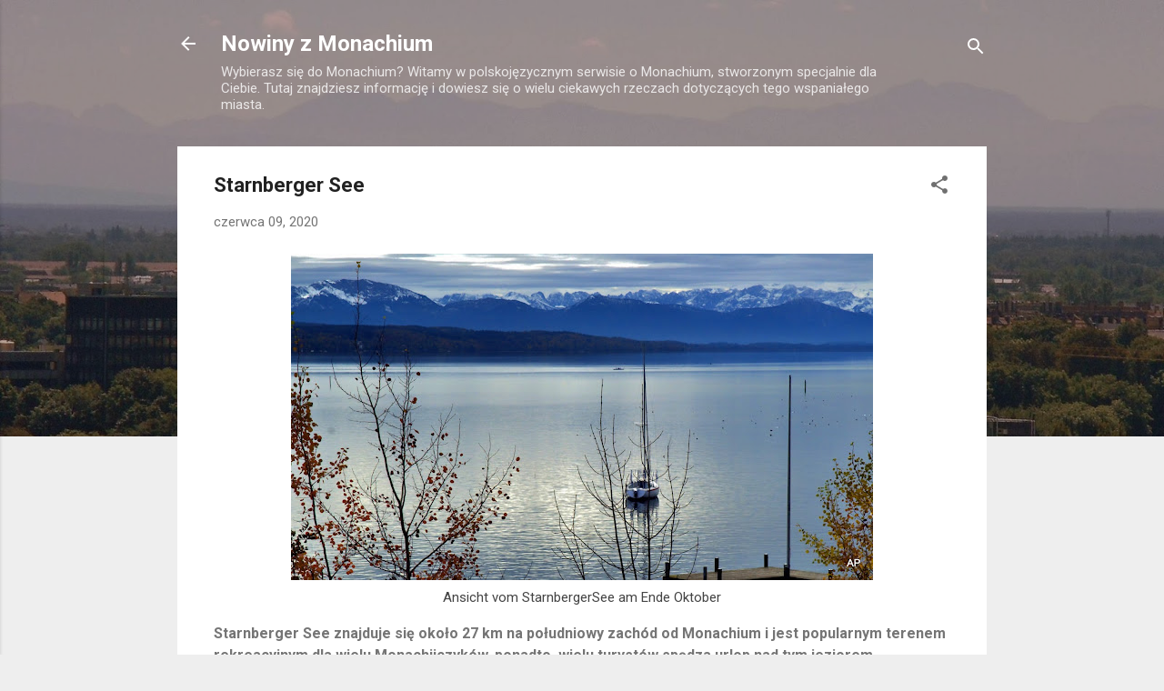

--- FILE ---
content_type: text/html; charset=UTF-8
request_url: https://abc-monachium.blogspot.com/2018/08/starnberger-see.html
body_size: 30472
content:
<!DOCTYPE html>
<html dir='ltr' lang='pl'>
<head>
<meta content='width=device-width, initial-scale=1' name='viewport'/>
<title>Starnberger See</title>
<meta content='text/html; charset=UTF-8' http-equiv='Content-Type'/>
<!-- Chrome, Firefox OS and Opera -->
<meta content='#eeeeee' name='theme-color'/>
<!-- Windows Phone -->
<meta content='#eeeeee' name='msapplication-navbutton-color'/>
<meta content='blogger' name='generator'/>
<link href='https://abc-monachium.blogspot.com/favicon.ico' rel='icon' type='image/x-icon'/>
<link href='https://abc-monachium.blogspot.com/2018/08/starnberger-see.html' rel='canonical'/>
<link rel="alternate" type="application/atom+xml" title="Nowiny z Monachium - Atom" href="https://abc-monachium.blogspot.com/feeds/posts/default" />
<link rel="alternate" type="application/rss+xml" title="Nowiny z Monachium - RSS" href="https://abc-monachium.blogspot.com/feeds/posts/default?alt=rss" />
<link rel="service.post" type="application/atom+xml" title="Nowiny z Monachium - Atom" href="https://www.blogger.com/feeds/9086899722151358112/posts/default" />

<link rel="alternate" type="application/atom+xml" title="Nowiny z Monachium - Atom" href="https://abc-monachium.blogspot.com/feeds/5623622061416208840/comments/default" />
<!--Can't find substitution for tag [blog.ieCssRetrofitLinks]-->
<link href='https://blogger.googleusercontent.com/img/b/R29vZ2xl/AVvXsEhgCTwkYuezUIebdxyq9GxUVtMJef8D7tTVHnephFEosaiv1s4fkPB0rN4_upPhDHCWMrK5MINIBgoQzM98XTdzQCb02y-XiMoVnqgKAzKXQg36jo3F3BIWzvlWLIX08cpnvaYzVa5Z7EE/s640/StarnbergerseeHerbst.jpg' rel='image_src'/>
<meta content='Starnberger See znajduje się około 27 km na południowy zachód od Monachium i jest popularnym terenem rekreacyjnym dla wielu Monachijczyków, ponadto, wielu turystów spędza urlop nad tym jeziorem.' name='description'/>
<meta content='https://abc-monachium.blogspot.com/2018/08/starnberger-see.html' property='og:url'/>
<meta content='Starnberger See' property='og:title'/>
<meta content='Starnberger See znajduje się około 27 km na południowy zachód od Monachium i jest popularnym terenem rekreacyjnym dla wielu Monachijczyków, ponadto, wielu turystów spędza urlop nad tym jeziorem.' property='og:description'/>
<meta content='https://blogger.googleusercontent.com/img/b/R29vZ2xl/AVvXsEhgCTwkYuezUIebdxyq9GxUVtMJef8D7tTVHnephFEosaiv1s4fkPB0rN4_upPhDHCWMrK5MINIBgoQzM98XTdzQCb02y-XiMoVnqgKAzKXQg36jo3F3BIWzvlWLIX08cpnvaYzVa5Z7EE/w1200-h630-p-k-no-nu/StarnbergerseeHerbst.jpg' property='og:image'/>
<style type='text/css'>@font-face{font-family:'Roboto';font-style:italic;font-weight:300;font-stretch:100%;font-display:swap;src:url(//fonts.gstatic.com/s/roboto/v50/KFOKCnqEu92Fr1Mu53ZEC9_Vu3r1gIhOszmOClHrs6ljXfMMLt_QuAX-k3Yi128m0kN2.woff2)format('woff2');unicode-range:U+0460-052F,U+1C80-1C8A,U+20B4,U+2DE0-2DFF,U+A640-A69F,U+FE2E-FE2F;}@font-face{font-family:'Roboto';font-style:italic;font-weight:300;font-stretch:100%;font-display:swap;src:url(//fonts.gstatic.com/s/roboto/v50/KFOKCnqEu92Fr1Mu53ZEC9_Vu3r1gIhOszmOClHrs6ljXfMMLt_QuAz-k3Yi128m0kN2.woff2)format('woff2');unicode-range:U+0301,U+0400-045F,U+0490-0491,U+04B0-04B1,U+2116;}@font-face{font-family:'Roboto';font-style:italic;font-weight:300;font-stretch:100%;font-display:swap;src:url(//fonts.gstatic.com/s/roboto/v50/KFOKCnqEu92Fr1Mu53ZEC9_Vu3r1gIhOszmOClHrs6ljXfMMLt_QuAT-k3Yi128m0kN2.woff2)format('woff2');unicode-range:U+1F00-1FFF;}@font-face{font-family:'Roboto';font-style:italic;font-weight:300;font-stretch:100%;font-display:swap;src:url(//fonts.gstatic.com/s/roboto/v50/KFOKCnqEu92Fr1Mu53ZEC9_Vu3r1gIhOszmOClHrs6ljXfMMLt_QuAv-k3Yi128m0kN2.woff2)format('woff2');unicode-range:U+0370-0377,U+037A-037F,U+0384-038A,U+038C,U+038E-03A1,U+03A3-03FF;}@font-face{font-family:'Roboto';font-style:italic;font-weight:300;font-stretch:100%;font-display:swap;src:url(//fonts.gstatic.com/s/roboto/v50/KFOKCnqEu92Fr1Mu53ZEC9_Vu3r1gIhOszmOClHrs6ljXfMMLt_QuHT-k3Yi128m0kN2.woff2)format('woff2');unicode-range:U+0302-0303,U+0305,U+0307-0308,U+0310,U+0312,U+0315,U+031A,U+0326-0327,U+032C,U+032F-0330,U+0332-0333,U+0338,U+033A,U+0346,U+034D,U+0391-03A1,U+03A3-03A9,U+03B1-03C9,U+03D1,U+03D5-03D6,U+03F0-03F1,U+03F4-03F5,U+2016-2017,U+2034-2038,U+203C,U+2040,U+2043,U+2047,U+2050,U+2057,U+205F,U+2070-2071,U+2074-208E,U+2090-209C,U+20D0-20DC,U+20E1,U+20E5-20EF,U+2100-2112,U+2114-2115,U+2117-2121,U+2123-214F,U+2190,U+2192,U+2194-21AE,U+21B0-21E5,U+21F1-21F2,U+21F4-2211,U+2213-2214,U+2216-22FF,U+2308-230B,U+2310,U+2319,U+231C-2321,U+2336-237A,U+237C,U+2395,U+239B-23B7,U+23D0,U+23DC-23E1,U+2474-2475,U+25AF,U+25B3,U+25B7,U+25BD,U+25C1,U+25CA,U+25CC,U+25FB,U+266D-266F,U+27C0-27FF,U+2900-2AFF,U+2B0E-2B11,U+2B30-2B4C,U+2BFE,U+3030,U+FF5B,U+FF5D,U+1D400-1D7FF,U+1EE00-1EEFF;}@font-face{font-family:'Roboto';font-style:italic;font-weight:300;font-stretch:100%;font-display:swap;src:url(//fonts.gstatic.com/s/roboto/v50/KFOKCnqEu92Fr1Mu53ZEC9_Vu3r1gIhOszmOClHrs6ljXfMMLt_QuGb-k3Yi128m0kN2.woff2)format('woff2');unicode-range:U+0001-000C,U+000E-001F,U+007F-009F,U+20DD-20E0,U+20E2-20E4,U+2150-218F,U+2190,U+2192,U+2194-2199,U+21AF,U+21E6-21F0,U+21F3,U+2218-2219,U+2299,U+22C4-22C6,U+2300-243F,U+2440-244A,U+2460-24FF,U+25A0-27BF,U+2800-28FF,U+2921-2922,U+2981,U+29BF,U+29EB,U+2B00-2BFF,U+4DC0-4DFF,U+FFF9-FFFB,U+10140-1018E,U+10190-1019C,U+101A0,U+101D0-101FD,U+102E0-102FB,U+10E60-10E7E,U+1D2C0-1D2D3,U+1D2E0-1D37F,U+1F000-1F0FF,U+1F100-1F1AD,U+1F1E6-1F1FF,U+1F30D-1F30F,U+1F315,U+1F31C,U+1F31E,U+1F320-1F32C,U+1F336,U+1F378,U+1F37D,U+1F382,U+1F393-1F39F,U+1F3A7-1F3A8,U+1F3AC-1F3AF,U+1F3C2,U+1F3C4-1F3C6,U+1F3CA-1F3CE,U+1F3D4-1F3E0,U+1F3ED,U+1F3F1-1F3F3,U+1F3F5-1F3F7,U+1F408,U+1F415,U+1F41F,U+1F426,U+1F43F,U+1F441-1F442,U+1F444,U+1F446-1F449,U+1F44C-1F44E,U+1F453,U+1F46A,U+1F47D,U+1F4A3,U+1F4B0,U+1F4B3,U+1F4B9,U+1F4BB,U+1F4BF,U+1F4C8-1F4CB,U+1F4D6,U+1F4DA,U+1F4DF,U+1F4E3-1F4E6,U+1F4EA-1F4ED,U+1F4F7,U+1F4F9-1F4FB,U+1F4FD-1F4FE,U+1F503,U+1F507-1F50B,U+1F50D,U+1F512-1F513,U+1F53E-1F54A,U+1F54F-1F5FA,U+1F610,U+1F650-1F67F,U+1F687,U+1F68D,U+1F691,U+1F694,U+1F698,U+1F6AD,U+1F6B2,U+1F6B9-1F6BA,U+1F6BC,U+1F6C6-1F6CF,U+1F6D3-1F6D7,U+1F6E0-1F6EA,U+1F6F0-1F6F3,U+1F6F7-1F6FC,U+1F700-1F7FF,U+1F800-1F80B,U+1F810-1F847,U+1F850-1F859,U+1F860-1F887,U+1F890-1F8AD,U+1F8B0-1F8BB,U+1F8C0-1F8C1,U+1F900-1F90B,U+1F93B,U+1F946,U+1F984,U+1F996,U+1F9E9,U+1FA00-1FA6F,U+1FA70-1FA7C,U+1FA80-1FA89,U+1FA8F-1FAC6,U+1FACE-1FADC,U+1FADF-1FAE9,U+1FAF0-1FAF8,U+1FB00-1FBFF;}@font-face{font-family:'Roboto';font-style:italic;font-weight:300;font-stretch:100%;font-display:swap;src:url(//fonts.gstatic.com/s/roboto/v50/KFOKCnqEu92Fr1Mu53ZEC9_Vu3r1gIhOszmOClHrs6ljXfMMLt_QuAf-k3Yi128m0kN2.woff2)format('woff2');unicode-range:U+0102-0103,U+0110-0111,U+0128-0129,U+0168-0169,U+01A0-01A1,U+01AF-01B0,U+0300-0301,U+0303-0304,U+0308-0309,U+0323,U+0329,U+1EA0-1EF9,U+20AB;}@font-face{font-family:'Roboto';font-style:italic;font-weight:300;font-stretch:100%;font-display:swap;src:url(//fonts.gstatic.com/s/roboto/v50/KFOKCnqEu92Fr1Mu53ZEC9_Vu3r1gIhOszmOClHrs6ljXfMMLt_QuAb-k3Yi128m0kN2.woff2)format('woff2');unicode-range:U+0100-02BA,U+02BD-02C5,U+02C7-02CC,U+02CE-02D7,U+02DD-02FF,U+0304,U+0308,U+0329,U+1D00-1DBF,U+1E00-1E9F,U+1EF2-1EFF,U+2020,U+20A0-20AB,U+20AD-20C0,U+2113,U+2C60-2C7F,U+A720-A7FF;}@font-face{font-family:'Roboto';font-style:italic;font-weight:300;font-stretch:100%;font-display:swap;src:url(//fonts.gstatic.com/s/roboto/v50/KFOKCnqEu92Fr1Mu53ZEC9_Vu3r1gIhOszmOClHrs6ljXfMMLt_QuAj-k3Yi128m0g.woff2)format('woff2');unicode-range:U+0000-00FF,U+0131,U+0152-0153,U+02BB-02BC,U+02C6,U+02DA,U+02DC,U+0304,U+0308,U+0329,U+2000-206F,U+20AC,U+2122,U+2191,U+2193,U+2212,U+2215,U+FEFF,U+FFFD;}@font-face{font-family:'Roboto';font-style:normal;font-weight:400;font-stretch:100%;font-display:swap;src:url(//fonts.gstatic.com/s/roboto/v50/KFO7CnqEu92Fr1ME7kSn66aGLdTylUAMa3GUBHMdazTgWw.woff2)format('woff2');unicode-range:U+0460-052F,U+1C80-1C8A,U+20B4,U+2DE0-2DFF,U+A640-A69F,U+FE2E-FE2F;}@font-face{font-family:'Roboto';font-style:normal;font-weight:400;font-stretch:100%;font-display:swap;src:url(//fonts.gstatic.com/s/roboto/v50/KFO7CnqEu92Fr1ME7kSn66aGLdTylUAMa3iUBHMdazTgWw.woff2)format('woff2');unicode-range:U+0301,U+0400-045F,U+0490-0491,U+04B0-04B1,U+2116;}@font-face{font-family:'Roboto';font-style:normal;font-weight:400;font-stretch:100%;font-display:swap;src:url(//fonts.gstatic.com/s/roboto/v50/KFO7CnqEu92Fr1ME7kSn66aGLdTylUAMa3CUBHMdazTgWw.woff2)format('woff2');unicode-range:U+1F00-1FFF;}@font-face{font-family:'Roboto';font-style:normal;font-weight:400;font-stretch:100%;font-display:swap;src:url(//fonts.gstatic.com/s/roboto/v50/KFO7CnqEu92Fr1ME7kSn66aGLdTylUAMa3-UBHMdazTgWw.woff2)format('woff2');unicode-range:U+0370-0377,U+037A-037F,U+0384-038A,U+038C,U+038E-03A1,U+03A3-03FF;}@font-face{font-family:'Roboto';font-style:normal;font-weight:400;font-stretch:100%;font-display:swap;src:url(//fonts.gstatic.com/s/roboto/v50/KFO7CnqEu92Fr1ME7kSn66aGLdTylUAMawCUBHMdazTgWw.woff2)format('woff2');unicode-range:U+0302-0303,U+0305,U+0307-0308,U+0310,U+0312,U+0315,U+031A,U+0326-0327,U+032C,U+032F-0330,U+0332-0333,U+0338,U+033A,U+0346,U+034D,U+0391-03A1,U+03A3-03A9,U+03B1-03C9,U+03D1,U+03D5-03D6,U+03F0-03F1,U+03F4-03F5,U+2016-2017,U+2034-2038,U+203C,U+2040,U+2043,U+2047,U+2050,U+2057,U+205F,U+2070-2071,U+2074-208E,U+2090-209C,U+20D0-20DC,U+20E1,U+20E5-20EF,U+2100-2112,U+2114-2115,U+2117-2121,U+2123-214F,U+2190,U+2192,U+2194-21AE,U+21B0-21E5,U+21F1-21F2,U+21F4-2211,U+2213-2214,U+2216-22FF,U+2308-230B,U+2310,U+2319,U+231C-2321,U+2336-237A,U+237C,U+2395,U+239B-23B7,U+23D0,U+23DC-23E1,U+2474-2475,U+25AF,U+25B3,U+25B7,U+25BD,U+25C1,U+25CA,U+25CC,U+25FB,U+266D-266F,U+27C0-27FF,U+2900-2AFF,U+2B0E-2B11,U+2B30-2B4C,U+2BFE,U+3030,U+FF5B,U+FF5D,U+1D400-1D7FF,U+1EE00-1EEFF;}@font-face{font-family:'Roboto';font-style:normal;font-weight:400;font-stretch:100%;font-display:swap;src:url(//fonts.gstatic.com/s/roboto/v50/KFO7CnqEu92Fr1ME7kSn66aGLdTylUAMaxKUBHMdazTgWw.woff2)format('woff2');unicode-range:U+0001-000C,U+000E-001F,U+007F-009F,U+20DD-20E0,U+20E2-20E4,U+2150-218F,U+2190,U+2192,U+2194-2199,U+21AF,U+21E6-21F0,U+21F3,U+2218-2219,U+2299,U+22C4-22C6,U+2300-243F,U+2440-244A,U+2460-24FF,U+25A0-27BF,U+2800-28FF,U+2921-2922,U+2981,U+29BF,U+29EB,U+2B00-2BFF,U+4DC0-4DFF,U+FFF9-FFFB,U+10140-1018E,U+10190-1019C,U+101A0,U+101D0-101FD,U+102E0-102FB,U+10E60-10E7E,U+1D2C0-1D2D3,U+1D2E0-1D37F,U+1F000-1F0FF,U+1F100-1F1AD,U+1F1E6-1F1FF,U+1F30D-1F30F,U+1F315,U+1F31C,U+1F31E,U+1F320-1F32C,U+1F336,U+1F378,U+1F37D,U+1F382,U+1F393-1F39F,U+1F3A7-1F3A8,U+1F3AC-1F3AF,U+1F3C2,U+1F3C4-1F3C6,U+1F3CA-1F3CE,U+1F3D4-1F3E0,U+1F3ED,U+1F3F1-1F3F3,U+1F3F5-1F3F7,U+1F408,U+1F415,U+1F41F,U+1F426,U+1F43F,U+1F441-1F442,U+1F444,U+1F446-1F449,U+1F44C-1F44E,U+1F453,U+1F46A,U+1F47D,U+1F4A3,U+1F4B0,U+1F4B3,U+1F4B9,U+1F4BB,U+1F4BF,U+1F4C8-1F4CB,U+1F4D6,U+1F4DA,U+1F4DF,U+1F4E3-1F4E6,U+1F4EA-1F4ED,U+1F4F7,U+1F4F9-1F4FB,U+1F4FD-1F4FE,U+1F503,U+1F507-1F50B,U+1F50D,U+1F512-1F513,U+1F53E-1F54A,U+1F54F-1F5FA,U+1F610,U+1F650-1F67F,U+1F687,U+1F68D,U+1F691,U+1F694,U+1F698,U+1F6AD,U+1F6B2,U+1F6B9-1F6BA,U+1F6BC,U+1F6C6-1F6CF,U+1F6D3-1F6D7,U+1F6E0-1F6EA,U+1F6F0-1F6F3,U+1F6F7-1F6FC,U+1F700-1F7FF,U+1F800-1F80B,U+1F810-1F847,U+1F850-1F859,U+1F860-1F887,U+1F890-1F8AD,U+1F8B0-1F8BB,U+1F8C0-1F8C1,U+1F900-1F90B,U+1F93B,U+1F946,U+1F984,U+1F996,U+1F9E9,U+1FA00-1FA6F,U+1FA70-1FA7C,U+1FA80-1FA89,U+1FA8F-1FAC6,U+1FACE-1FADC,U+1FADF-1FAE9,U+1FAF0-1FAF8,U+1FB00-1FBFF;}@font-face{font-family:'Roboto';font-style:normal;font-weight:400;font-stretch:100%;font-display:swap;src:url(//fonts.gstatic.com/s/roboto/v50/KFO7CnqEu92Fr1ME7kSn66aGLdTylUAMa3OUBHMdazTgWw.woff2)format('woff2');unicode-range:U+0102-0103,U+0110-0111,U+0128-0129,U+0168-0169,U+01A0-01A1,U+01AF-01B0,U+0300-0301,U+0303-0304,U+0308-0309,U+0323,U+0329,U+1EA0-1EF9,U+20AB;}@font-face{font-family:'Roboto';font-style:normal;font-weight:400;font-stretch:100%;font-display:swap;src:url(//fonts.gstatic.com/s/roboto/v50/KFO7CnqEu92Fr1ME7kSn66aGLdTylUAMa3KUBHMdazTgWw.woff2)format('woff2');unicode-range:U+0100-02BA,U+02BD-02C5,U+02C7-02CC,U+02CE-02D7,U+02DD-02FF,U+0304,U+0308,U+0329,U+1D00-1DBF,U+1E00-1E9F,U+1EF2-1EFF,U+2020,U+20A0-20AB,U+20AD-20C0,U+2113,U+2C60-2C7F,U+A720-A7FF;}@font-face{font-family:'Roboto';font-style:normal;font-weight:400;font-stretch:100%;font-display:swap;src:url(//fonts.gstatic.com/s/roboto/v50/KFO7CnqEu92Fr1ME7kSn66aGLdTylUAMa3yUBHMdazQ.woff2)format('woff2');unicode-range:U+0000-00FF,U+0131,U+0152-0153,U+02BB-02BC,U+02C6,U+02DA,U+02DC,U+0304,U+0308,U+0329,U+2000-206F,U+20AC,U+2122,U+2191,U+2193,U+2212,U+2215,U+FEFF,U+FFFD;}@font-face{font-family:'Roboto';font-style:normal;font-weight:700;font-stretch:100%;font-display:swap;src:url(//fonts.gstatic.com/s/roboto/v50/KFO7CnqEu92Fr1ME7kSn66aGLdTylUAMa3GUBHMdazTgWw.woff2)format('woff2');unicode-range:U+0460-052F,U+1C80-1C8A,U+20B4,U+2DE0-2DFF,U+A640-A69F,U+FE2E-FE2F;}@font-face{font-family:'Roboto';font-style:normal;font-weight:700;font-stretch:100%;font-display:swap;src:url(//fonts.gstatic.com/s/roboto/v50/KFO7CnqEu92Fr1ME7kSn66aGLdTylUAMa3iUBHMdazTgWw.woff2)format('woff2');unicode-range:U+0301,U+0400-045F,U+0490-0491,U+04B0-04B1,U+2116;}@font-face{font-family:'Roboto';font-style:normal;font-weight:700;font-stretch:100%;font-display:swap;src:url(//fonts.gstatic.com/s/roboto/v50/KFO7CnqEu92Fr1ME7kSn66aGLdTylUAMa3CUBHMdazTgWw.woff2)format('woff2');unicode-range:U+1F00-1FFF;}@font-face{font-family:'Roboto';font-style:normal;font-weight:700;font-stretch:100%;font-display:swap;src:url(//fonts.gstatic.com/s/roboto/v50/KFO7CnqEu92Fr1ME7kSn66aGLdTylUAMa3-UBHMdazTgWw.woff2)format('woff2');unicode-range:U+0370-0377,U+037A-037F,U+0384-038A,U+038C,U+038E-03A1,U+03A3-03FF;}@font-face{font-family:'Roboto';font-style:normal;font-weight:700;font-stretch:100%;font-display:swap;src:url(//fonts.gstatic.com/s/roboto/v50/KFO7CnqEu92Fr1ME7kSn66aGLdTylUAMawCUBHMdazTgWw.woff2)format('woff2');unicode-range:U+0302-0303,U+0305,U+0307-0308,U+0310,U+0312,U+0315,U+031A,U+0326-0327,U+032C,U+032F-0330,U+0332-0333,U+0338,U+033A,U+0346,U+034D,U+0391-03A1,U+03A3-03A9,U+03B1-03C9,U+03D1,U+03D5-03D6,U+03F0-03F1,U+03F4-03F5,U+2016-2017,U+2034-2038,U+203C,U+2040,U+2043,U+2047,U+2050,U+2057,U+205F,U+2070-2071,U+2074-208E,U+2090-209C,U+20D0-20DC,U+20E1,U+20E5-20EF,U+2100-2112,U+2114-2115,U+2117-2121,U+2123-214F,U+2190,U+2192,U+2194-21AE,U+21B0-21E5,U+21F1-21F2,U+21F4-2211,U+2213-2214,U+2216-22FF,U+2308-230B,U+2310,U+2319,U+231C-2321,U+2336-237A,U+237C,U+2395,U+239B-23B7,U+23D0,U+23DC-23E1,U+2474-2475,U+25AF,U+25B3,U+25B7,U+25BD,U+25C1,U+25CA,U+25CC,U+25FB,U+266D-266F,U+27C0-27FF,U+2900-2AFF,U+2B0E-2B11,U+2B30-2B4C,U+2BFE,U+3030,U+FF5B,U+FF5D,U+1D400-1D7FF,U+1EE00-1EEFF;}@font-face{font-family:'Roboto';font-style:normal;font-weight:700;font-stretch:100%;font-display:swap;src:url(//fonts.gstatic.com/s/roboto/v50/KFO7CnqEu92Fr1ME7kSn66aGLdTylUAMaxKUBHMdazTgWw.woff2)format('woff2');unicode-range:U+0001-000C,U+000E-001F,U+007F-009F,U+20DD-20E0,U+20E2-20E4,U+2150-218F,U+2190,U+2192,U+2194-2199,U+21AF,U+21E6-21F0,U+21F3,U+2218-2219,U+2299,U+22C4-22C6,U+2300-243F,U+2440-244A,U+2460-24FF,U+25A0-27BF,U+2800-28FF,U+2921-2922,U+2981,U+29BF,U+29EB,U+2B00-2BFF,U+4DC0-4DFF,U+FFF9-FFFB,U+10140-1018E,U+10190-1019C,U+101A0,U+101D0-101FD,U+102E0-102FB,U+10E60-10E7E,U+1D2C0-1D2D3,U+1D2E0-1D37F,U+1F000-1F0FF,U+1F100-1F1AD,U+1F1E6-1F1FF,U+1F30D-1F30F,U+1F315,U+1F31C,U+1F31E,U+1F320-1F32C,U+1F336,U+1F378,U+1F37D,U+1F382,U+1F393-1F39F,U+1F3A7-1F3A8,U+1F3AC-1F3AF,U+1F3C2,U+1F3C4-1F3C6,U+1F3CA-1F3CE,U+1F3D4-1F3E0,U+1F3ED,U+1F3F1-1F3F3,U+1F3F5-1F3F7,U+1F408,U+1F415,U+1F41F,U+1F426,U+1F43F,U+1F441-1F442,U+1F444,U+1F446-1F449,U+1F44C-1F44E,U+1F453,U+1F46A,U+1F47D,U+1F4A3,U+1F4B0,U+1F4B3,U+1F4B9,U+1F4BB,U+1F4BF,U+1F4C8-1F4CB,U+1F4D6,U+1F4DA,U+1F4DF,U+1F4E3-1F4E6,U+1F4EA-1F4ED,U+1F4F7,U+1F4F9-1F4FB,U+1F4FD-1F4FE,U+1F503,U+1F507-1F50B,U+1F50D,U+1F512-1F513,U+1F53E-1F54A,U+1F54F-1F5FA,U+1F610,U+1F650-1F67F,U+1F687,U+1F68D,U+1F691,U+1F694,U+1F698,U+1F6AD,U+1F6B2,U+1F6B9-1F6BA,U+1F6BC,U+1F6C6-1F6CF,U+1F6D3-1F6D7,U+1F6E0-1F6EA,U+1F6F0-1F6F3,U+1F6F7-1F6FC,U+1F700-1F7FF,U+1F800-1F80B,U+1F810-1F847,U+1F850-1F859,U+1F860-1F887,U+1F890-1F8AD,U+1F8B0-1F8BB,U+1F8C0-1F8C1,U+1F900-1F90B,U+1F93B,U+1F946,U+1F984,U+1F996,U+1F9E9,U+1FA00-1FA6F,U+1FA70-1FA7C,U+1FA80-1FA89,U+1FA8F-1FAC6,U+1FACE-1FADC,U+1FADF-1FAE9,U+1FAF0-1FAF8,U+1FB00-1FBFF;}@font-face{font-family:'Roboto';font-style:normal;font-weight:700;font-stretch:100%;font-display:swap;src:url(//fonts.gstatic.com/s/roboto/v50/KFO7CnqEu92Fr1ME7kSn66aGLdTylUAMa3OUBHMdazTgWw.woff2)format('woff2');unicode-range:U+0102-0103,U+0110-0111,U+0128-0129,U+0168-0169,U+01A0-01A1,U+01AF-01B0,U+0300-0301,U+0303-0304,U+0308-0309,U+0323,U+0329,U+1EA0-1EF9,U+20AB;}@font-face{font-family:'Roboto';font-style:normal;font-weight:700;font-stretch:100%;font-display:swap;src:url(//fonts.gstatic.com/s/roboto/v50/KFO7CnqEu92Fr1ME7kSn66aGLdTylUAMa3KUBHMdazTgWw.woff2)format('woff2');unicode-range:U+0100-02BA,U+02BD-02C5,U+02C7-02CC,U+02CE-02D7,U+02DD-02FF,U+0304,U+0308,U+0329,U+1D00-1DBF,U+1E00-1E9F,U+1EF2-1EFF,U+2020,U+20A0-20AB,U+20AD-20C0,U+2113,U+2C60-2C7F,U+A720-A7FF;}@font-face{font-family:'Roboto';font-style:normal;font-weight:700;font-stretch:100%;font-display:swap;src:url(//fonts.gstatic.com/s/roboto/v50/KFO7CnqEu92Fr1ME7kSn66aGLdTylUAMa3yUBHMdazQ.woff2)format('woff2');unicode-range:U+0000-00FF,U+0131,U+0152-0153,U+02BB-02BC,U+02C6,U+02DA,U+02DC,U+0304,U+0308,U+0329,U+2000-206F,U+20AC,U+2122,U+2191,U+2193,U+2212,U+2215,U+FEFF,U+FFFD;}</style>
<style id='page-skin-1' type='text/css'><!--
/*! normalize.css v3.0.1 | MIT License | git.io/normalize */html{font-family:sans-serif;-ms-text-size-adjust:100%;-webkit-text-size-adjust:100%}body{margin:0}article,aside,details,figcaption,figure,footer,header,hgroup,main,nav,section,summary{display:block}audio,canvas,progress,video{display:inline-block;vertical-align:baseline}audio:not([controls]){display:none;height:0}[hidden],template{display:none}a{background:transparent}a:active,a:hover{outline:0}abbr[title]{border-bottom:1px dotted}b,strong{font-weight:bold}dfn{font-style:italic}h1{font-size:2em;margin:.67em 0}mark{background:#ff0;color:#000}small{font-size:80%}sub,sup{font-size:75%;line-height:0;position:relative;vertical-align:baseline}sup{top:-0.5em}sub{bottom:-0.25em}img{border:0}svg:not(:root){overflow:hidden}figure{margin:1em 40px}hr{-moz-box-sizing:content-box;box-sizing:content-box;height:0}pre{overflow:auto}code,kbd,pre,samp{font-family:monospace,monospace;font-size:1em}button,input,optgroup,select,textarea{color:inherit;font:inherit;margin:0}button{overflow:visible}button,select{text-transform:none}button,html input[type="button"],input[type="reset"],input[type="submit"]{-webkit-appearance:button;cursor:pointer}button[disabled],html input[disabled]{cursor:default}button::-moz-focus-inner,input::-moz-focus-inner{border:0;padding:0}input{line-height:normal}input[type="checkbox"],input[type="radio"]{box-sizing:border-box;padding:0}input[type="number"]::-webkit-inner-spin-button,input[type="number"]::-webkit-outer-spin-button{height:auto}input[type="search"]{-webkit-appearance:textfield;-moz-box-sizing:content-box;-webkit-box-sizing:content-box;box-sizing:content-box}input[type="search"]::-webkit-search-cancel-button,input[type="search"]::-webkit-search-decoration{-webkit-appearance:none}fieldset{border:1px solid #c0c0c0;margin:0 2px;padding:.35em .625em .75em}legend{border:0;padding:0}textarea{overflow:auto}optgroup{font-weight:bold}table{border-collapse:collapse;border-spacing:0}td,th{padding:0}
/*!************************************************
* Blogger Template Style
* Name: Contempo
**************************************************/
body{
overflow-wrap:break-word;
word-break:break-word;
word-wrap:break-word
}
.hidden{
display:none
}
.invisible{
visibility:hidden
}
.container::after,.float-container::after{
clear:both;
content:"";
display:table
}
.clearboth{
clear:both
}
#comments .comment .comment-actions,.subscribe-popup .FollowByEmail .follow-by-email-submit,.widget.Profile .profile-link,.widget.Profile .profile-link.visit-profile{
background:0 0;
border:0;
box-shadow:none;
color:#2196f3;
cursor:pointer;
font-size:14px;
font-weight:700;
outline:0;
text-decoration:none;
text-transform:uppercase;
width:auto
}
.dim-overlay{
background-color:rgba(0,0,0,.54);
height:100vh;
left:0;
position:fixed;
top:0;
width:100%
}
#sharing-dim-overlay{
background-color:transparent
}
input::-ms-clear{
display:none
}
.blogger-logo,.svg-icon-24.blogger-logo{
fill:#ff9800;
opacity:1
}
.loading-spinner-large{
-webkit-animation:mspin-rotate 1.568s infinite linear;
animation:mspin-rotate 1.568s infinite linear;
height:48px;
overflow:hidden;
position:absolute;
width:48px;
z-index:200
}
.loading-spinner-large>div{
-webkit-animation:mspin-revrot 5332ms infinite steps(4);
animation:mspin-revrot 5332ms infinite steps(4)
}
.loading-spinner-large>div>div{
-webkit-animation:mspin-singlecolor-large-film 1333ms infinite steps(81);
animation:mspin-singlecolor-large-film 1333ms infinite steps(81);
background-size:100%;
height:48px;
width:3888px
}
.mspin-black-large>div>div,.mspin-grey_54-large>div>div{
background-image:url(https://www.blogblog.com/indie/mspin_black_large.svg)
}
.mspin-white-large>div>div{
background-image:url(https://www.blogblog.com/indie/mspin_white_large.svg)
}
.mspin-grey_54-large{
opacity:.54
}
@-webkit-keyframes mspin-singlecolor-large-film{
from{
-webkit-transform:translateX(0);
transform:translateX(0)
}
to{
-webkit-transform:translateX(-3888px);
transform:translateX(-3888px)
}
}
@keyframes mspin-singlecolor-large-film{
from{
-webkit-transform:translateX(0);
transform:translateX(0)
}
to{
-webkit-transform:translateX(-3888px);
transform:translateX(-3888px)
}
}
@-webkit-keyframes mspin-rotate{
from{
-webkit-transform:rotate(0);
transform:rotate(0)
}
to{
-webkit-transform:rotate(360deg);
transform:rotate(360deg)
}
}
@keyframes mspin-rotate{
from{
-webkit-transform:rotate(0);
transform:rotate(0)
}
to{
-webkit-transform:rotate(360deg);
transform:rotate(360deg)
}
}
@-webkit-keyframes mspin-revrot{
from{
-webkit-transform:rotate(0);
transform:rotate(0)
}
to{
-webkit-transform:rotate(-360deg);
transform:rotate(-360deg)
}
}
@keyframes mspin-revrot{
from{
-webkit-transform:rotate(0);
transform:rotate(0)
}
to{
-webkit-transform:rotate(-360deg);
transform:rotate(-360deg)
}
}
.skip-navigation{
background-color:#fff;
box-sizing:border-box;
color:#000;
display:block;
height:0;
left:0;
line-height:50px;
overflow:hidden;
padding-top:0;
position:fixed;
text-align:center;
top:0;
-webkit-transition:box-shadow .3s,height .3s,padding-top .3s;
transition:box-shadow .3s,height .3s,padding-top .3s;
width:100%;
z-index:900
}
.skip-navigation:focus{
box-shadow:0 4px 5px 0 rgba(0,0,0,.14),0 1px 10px 0 rgba(0,0,0,.12),0 2px 4px -1px rgba(0,0,0,.2);
height:50px
}
#main{
outline:0
}
.main-heading{
position:absolute;
clip:rect(1px,1px,1px,1px);
padding:0;
border:0;
height:1px;
width:1px;
overflow:hidden
}
.Attribution{
margin-top:1em;
text-align:center
}
.Attribution .blogger img,.Attribution .blogger svg{
vertical-align:bottom
}
.Attribution .blogger img{
margin-right:.5em
}
.Attribution div{
line-height:24px;
margin-top:.5em
}
.Attribution .copyright,.Attribution .image-attribution{
font-size:.7em;
margin-top:1.5em
}
.BLOG_mobile_video_class{
display:none
}
.bg-photo{
background-attachment:scroll!important
}
body .CSS_LIGHTBOX{
z-index:900
}
.extendable .show-less,.extendable .show-more{
border-color:#2196f3;
color:#2196f3;
margin-top:8px
}
.extendable .show-less.hidden,.extendable .show-more.hidden{
display:none
}
.inline-ad{
display:none;
max-width:100%;
overflow:hidden
}
.adsbygoogle{
display:block
}
#cookieChoiceInfo{
bottom:0;
top:auto
}
iframe.b-hbp-video{
border:0
}
.post-body img{
max-width:100%
}
.post-body iframe{
max-width:100%
}
.post-body a[imageanchor="1"]{
display:inline-block
}
.byline{
margin-right:1em
}
.byline:last-child{
margin-right:0
}
.link-copied-dialog{
max-width:520px;
outline:0
}
.link-copied-dialog .modal-dialog-buttons{
margin-top:8px
}
.link-copied-dialog .goog-buttonset-default{
background:0 0;
border:0
}
.link-copied-dialog .goog-buttonset-default:focus{
outline:0
}
.paging-control-container{
margin-bottom:16px
}
.paging-control-container .paging-control{
display:inline-block
}
.paging-control-container .comment-range-text::after,.paging-control-container .paging-control{
color:#2196f3
}
.paging-control-container .comment-range-text,.paging-control-container .paging-control{
margin-right:8px
}
.paging-control-container .comment-range-text::after,.paging-control-container .paging-control::after{
content:"\b7";
cursor:default;
padding-left:8px;
pointer-events:none
}
.paging-control-container .comment-range-text:last-child::after,.paging-control-container .paging-control:last-child::after{
content:none
}
.byline.reactions iframe{
height:20px
}
.b-notification{
color:#000;
background-color:#fff;
border-bottom:solid 1px #000;
box-sizing:border-box;
padding:16px 32px;
text-align:center
}
.b-notification.visible{
-webkit-transition:margin-top .3s cubic-bezier(.4,0,.2,1);
transition:margin-top .3s cubic-bezier(.4,0,.2,1)
}
.b-notification.invisible{
position:absolute
}
.b-notification-close{
position:absolute;
right:8px;
top:8px
}
.no-posts-message{
line-height:40px;
text-align:center
}
@media screen and (max-width:800px){
body.item-view .post-body a[imageanchor="1"][style*="float: left;"],body.item-view .post-body a[imageanchor="1"][style*="float: right;"]{
float:none!important;
clear:none!important
}
body.item-view .post-body a[imageanchor="1"] img{
display:block;
height:auto;
margin:0 auto
}
body.item-view .post-body>.separator:first-child>a[imageanchor="1"]:first-child{
margin-top:20px
}
.post-body a[imageanchor]{
display:block
}
body.item-view .post-body a[imageanchor="1"]{
margin-left:0!important;
margin-right:0!important
}
body.item-view .post-body a[imageanchor="1"]+a[imageanchor="1"]{
margin-top:16px
}
}
.item-control{
display:none
}
#comments{
border-top:1px dashed rgba(0,0,0,.54);
margin-top:20px;
padding:20px
}
#comments .comment-thread ol{
margin:0;
padding-left:0;
padding-left:0
}
#comments .comment .comment-replybox-single,#comments .comment-thread .comment-replies{
margin-left:60px
}
#comments .comment-thread .thread-count{
display:none
}
#comments .comment{
list-style-type:none;
padding:0 0 30px;
position:relative
}
#comments .comment .comment{
padding-bottom:8px
}
.comment .avatar-image-container{
position:absolute
}
.comment .avatar-image-container img{
border-radius:50%
}
.avatar-image-container svg,.comment .avatar-image-container .avatar-icon{
border-radius:50%;
border:solid 1px #707070;
box-sizing:border-box;
fill:#707070;
height:35px;
margin:0;
padding:7px;
width:35px
}
.comment .comment-block{
margin-top:10px;
margin-left:60px;
padding-bottom:0
}
#comments .comment-author-header-wrapper{
margin-left:40px
}
#comments .comment .thread-expanded .comment-block{
padding-bottom:20px
}
#comments .comment .comment-header .user,#comments .comment .comment-header .user a{
color:#212121;
font-style:normal;
font-weight:700
}
#comments .comment .comment-actions{
bottom:0;
margin-bottom:15px;
position:absolute
}
#comments .comment .comment-actions>*{
margin-right:8px
}
#comments .comment .comment-header .datetime{
bottom:0;
color:rgba(33,33,33,.54);
display:inline-block;
font-size:13px;
font-style:italic;
margin-left:8px
}
#comments .comment .comment-footer .comment-timestamp a,#comments .comment .comment-header .datetime a{
color:rgba(33,33,33,.54)
}
#comments .comment .comment-content,.comment .comment-body{
margin-top:12px;
word-break:break-word
}
.comment-body{
margin-bottom:12px
}
#comments.embed[data-num-comments="0"]{
border:0;
margin-top:0;
padding-top:0
}
#comments.embed[data-num-comments="0"] #comment-post-message,#comments.embed[data-num-comments="0"] div.comment-form>p,#comments.embed[data-num-comments="0"] p.comment-footer{
display:none
}
#comment-editor-src{
display:none
}
.comments .comments-content .loadmore.loaded{
max-height:0;
opacity:0;
overflow:hidden
}
.extendable .remaining-items{
height:0;
overflow:hidden;
-webkit-transition:height .3s cubic-bezier(.4,0,.2,1);
transition:height .3s cubic-bezier(.4,0,.2,1)
}
.extendable .remaining-items.expanded{
height:auto
}
.svg-icon-24,.svg-icon-24-button{
cursor:pointer;
height:24px;
width:24px;
min-width:24px
}
.touch-icon{
margin:-12px;
padding:12px
}
.touch-icon:active,.touch-icon:focus{
background-color:rgba(153,153,153,.4);
border-radius:50%
}
svg:not(:root).touch-icon{
overflow:visible
}
html[dir=rtl] .rtl-reversible-icon{
-webkit-transform:scaleX(-1);
-ms-transform:scaleX(-1);
transform:scaleX(-1)
}
.svg-icon-24-button,.touch-icon-button{
background:0 0;
border:0;
margin:0;
outline:0;
padding:0
}
.touch-icon-button .touch-icon:active,.touch-icon-button .touch-icon:focus{
background-color:transparent
}
.touch-icon-button:active .touch-icon,.touch-icon-button:focus .touch-icon{
background-color:rgba(153,153,153,.4);
border-radius:50%
}
.Profile .default-avatar-wrapper .avatar-icon{
border-radius:50%;
border:solid 1px #707070;
box-sizing:border-box;
fill:#707070;
margin:0
}
.Profile .individual .default-avatar-wrapper .avatar-icon{
padding:25px
}
.Profile .individual .avatar-icon,.Profile .individual .profile-img{
height:120px;
width:120px
}
.Profile .team .default-avatar-wrapper .avatar-icon{
padding:8px
}
.Profile .team .avatar-icon,.Profile .team .default-avatar-wrapper,.Profile .team .profile-img{
height:40px;
width:40px
}
.snippet-container{
margin:0;
position:relative;
overflow:hidden
}
.snippet-fade{
bottom:0;
box-sizing:border-box;
position:absolute;
width:96px
}
.snippet-fade{
right:0
}
.snippet-fade:after{
content:"\2026"
}
.snippet-fade:after{
float:right
}
.post-bottom{
-webkit-box-align:center;
-webkit-align-items:center;
-ms-flex-align:center;
align-items:center;
display:-webkit-box;
display:-webkit-flex;
display:-ms-flexbox;
display:flex;
-webkit-flex-wrap:wrap;
-ms-flex-wrap:wrap;
flex-wrap:wrap
}
.post-footer{
-webkit-box-flex:1;
-webkit-flex:1 1 auto;
-ms-flex:1 1 auto;
flex:1 1 auto;
-webkit-flex-wrap:wrap;
-ms-flex-wrap:wrap;
flex-wrap:wrap;
-webkit-box-ordinal-group:2;
-webkit-order:1;
-ms-flex-order:1;
order:1
}
.post-footer>*{
-webkit-box-flex:0;
-webkit-flex:0 1 auto;
-ms-flex:0 1 auto;
flex:0 1 auto
}
.post-footer .byline:last-child{
margin-right:1em
}
.jump-link{
-webkit-box-flex:0;
-webkit-flex:0 0 auto;
-ms-flex:0 0 auto;
flex:0 0 auto;
-webkit-box-ordinal-group:3;
-webkit-order:2;
-ms-flex-order:2;
order:2
}
.centered-top-container.sticky{
left:0;
position:fixed;
right:0;
top:0;
width:auto;
z-index:50;
-webkit-transition-property:opacity,-webkit-transform;
transition-property:opacity,-webkit-transform;
transition-property:transform,opacity;
transition-property:transform,opacity,-webkit-transform;
-webkit-transition-duration:.2s;
transition-duration:.2s;
-webkit-transition-timing-function:cubic-bezier(.4,0,.2,1);
transition-timing-function:cubic-bezier(.4,0,.2,1)
}
.centered-top-placeholder{
display:none
}
.collapsed-header .centered-top-placeholder{
display:block
}
.centered-top-container .Header .replaced h1,.centered-top-placeholder .Header .replaced h1{
display:none
}
.centered-top-container.sticky .Header .replaced h1{
display:block
}
.centered-top-container.sticky .Header .header-widget{
background:0 0
}
.centered-top-container.sticky .Header .header-image-wrapper{
display:none
}
.centered-top-container img,.centered-top-placeholder img{
max-width:100%
}
.collapsible{
-webkit-transition:height .3s cubic-bezier(.4,0,.2,1);
transition:height .3s cubic-bezier(.4,0,.2,1)
}
.collapsible,.collapsible>summary{
display:block;
overflow:hidden
}
.collapsible>:not(summary){
display:none
}
.collapsible[open]>:not(summary){
display:block
}
.collapsible:focus,.collapsible>summary:focus{
outline:0
}
.collapsible>summary{
cursor:pointer;
display:block;
padding:0
}
.collapsible:focus>summary,.collapsible>summary:focus{
background-color:transparent
}
.collapsible>summary::-webkit-details-marker{
display:none
}
.collapsible-title{
-webkit-box-align:center;
-webkit-align-items:center;
-ms-flex-align:center;
align-items:center;
display:-webkit-box;
display:-webkit-flex;
display:-ms-flexbox;
display:flex
}
.collapsible-title .title{
-webkit-box-flex:1;
-webkit-flex:1 1 auto;
-ms-flex:1 1 auto;
flex:1 1 auto;
-webkit-box-ordinal-group:1;
-webkit-order:0;
-ms-flex-order:0;
order:0;
overflow:hidden;
text-overflow:ellipsis;
white-space:nowrap
}
.collapsible-title .chevron-down,.collapsible[open] .collapsible-title .chevron-up{
display:block
}
.collapsible-title .chevron-up,.collapsible[open] .collapsible-title .chevron-down{
display:none
}
.flat-button{
cursor:pointer;
display:inline-block;
font-weight:700;
text-transform:uppercase;
border-radius:2px;
padding:8px;
margin:-8px
}
.flat-icon-button{
background:0 0;
border:0;
margin:0;
outline:0;
padding:0;
margin:-12px;
padding:12px;
cursor:pointer;
box-sizing:content-box;
display:inline-block;
line-height:0
}
.flat-icon-button,.flat-icon-button .splash-wrapper{
border-radius:50%
}
.flat-icon-button .splash.animate{
-webkit-animation-duration:.3s;
animation-duration:.3s
}
.overflowable-container{
max-height:46px;
overflow:hidden;
position:relative
}
.overflow-button{
cursor:pointer
}
#overflowable-dim-overlay{
background:0 0
}
.overflow-popup{
box-shadow:0 2px 2px 0 rgba(0,0,0,.14),0 3px 1px -2px rgba(0,0,0,.2),0 1px 5px 0 rgba(0,0,0,.12);
background-color:#ffffff;
left:0;
max-width:calc(100% - 32px);
position:absolute;
top:0;
visibility:hidden;
z-index:101
}
.overflow-popup ul{
list-style:none
}
.overflow-popup .tabs li,.overflow-popup li{
display:block;
height:auto
}
.overflow-popup .tabs li{
padding-left:0;
padding-right:0
}
.overflow-button.hidden,.overflow-popup .tabs li.hidden,.overflow-popup li.hidden{
display:none
}
.pill-button{
background:0 0;
border:1px solid;
border-radius:12px;
cursor:pointer;
display:inline-block;
padding:4px 16px;
text-transform:uppercase
}
.ripple{
position:relative
}
.ripple>*{
z-index:1
}
.splash-wrapper{
bottom:0;
left:0;
overflow:hidden;
pointer-events:none;
position:absolute;
right:0;
top:0;
z-index:0
}
.splash{
background:#ccc;
border-radius:100%;
display:block;
opacity:.6;
position:absolute;
-webkit-transform:scale(0);
-ms-transform:scale(0);
transform:scale(0)
}
.splash.animate{
-webkit-animation:ripple-effect .4s linear;
animation:ripple-effect .4s linear
}
@-webkit-keyframes ripple-effect{
100%{
opacity:0;
-webkit-transform:scale(2.5);
transform:scale(2.5)
}
}
@keyframes ripple-effect{
100%{
opacity:0;
-webkit-transform:scale(2.5);
transform:scale(2.5)
}
}
.search{
display:-webkit-box;
display:-webkit-flex;
display:-ms-flexbox;
display:flex;
line-height:24px;
width:24px
}
.search.focused{
width:100%
}
.search.focused .section{
width:100%
}
.search form{
z-index:101
}
.search h3{
display:none
}
.search form{
display:-webkit-box;
display:-webkit-flex;
display:-ms-flexbox;
display:flex;
-webkit-box-flex:1;
-webkit-flex:1 0 0;
-ms-flex:1 0 0px;
flex:1 0 0;
border-bottom:solid 1px transparent;
padding-bottom:8px
}
.search form>*{
display:none
}
.search.focused form>*{
display:block
}
.search .search-input label{
display:none
}
.centered-top-placeholder.cloned .search form{
z-index:30
}
.search.focused form{
border-color:#ffffff;
position:relative;
width:auto
}
.collapsed-header .centered-top-container .search.focused form{
border-bottom-color:transparent
}
.search-expand{
-webkit-box-flex:0;
-webkit-flex:0 0 auto;
-ms-flex:0 0 auto;
flex:0 0 auto
}
.search-expand-text{
display:none
}
.search-close{
display:inline;
vertical-align:middle
}
.search-input{
-webkit-box-flex:1;
-webkit-flex:1 0 1px;
-ms-flex:1 0 1px;
flex:1 0 1px
}
.search-input input{
background:0 0;
border:0;
box-sizing:border-box;
color:#ffffff;
display:inline-block;
outline:0;
width:calc(100% - 48px)
}
.search-input input.no-cursor{
color:transparent;
text-shadow:0 0 0 #ffffff
}
.collapsed-header .centered-top-container .search-action,.collapsed-header .centered-top-container .search-input input{
color:#212121
}
.collapsed-header .centered-top-container .search-input input.no-cursor{
color:transparent;
text-shadow:0 0 0 #212121
}
.collapsed-header .centered-top-container .search-input input.no-cursor:focus,.search-input input.no-cursor:focus{
outline:0
}
.search-focused>*{
visibility:hidden
}
.search-focused .search,.search-focused .search-icon{
visibility:visible
}
.search.focused .search-action{
display:block
}
.search.focused .search-action:disabled{
opacity:.3
}
.widget.Sharing .sharing-button{
display:none
}
.widget.Sharing .sharing-buttons li{
padding:0
}
.widget.Sharing .sharing-buttons li span{
display:none
}
.post-share-buttons{
position:relative
}
.centered-bottom .share-buttons .svg-icon-24,.share-buttons .svg-icon-24{
fill:#212121
}
.sharing-open.touch-icon-button:active .touch-icon,.sharing-open.touch-icon-button:focus .touch-icon{
background-color:transparent
}
.share-buttons{
background-color:#ffffff;
border-radius:2px;
box-shadow:0 2px 2px 0 rgba(0,0,0,.14),0 3px 1px -2px rgba(0,0,0,.2),0 1px 5px 0 rgba(0,0,0,.12);
color:#212121;
list-style:none;
margin:0;
padding:8px 0;
position:absolute;
top:-11px;
min-width:200px;
z-index:101
}
.share-buttons.hidden{
display:none
}
.sharing-button{
background:0 0;
border:0;
margin:0;
outline:0;
padding:0;
cursor:pointer
}
.share-buttons li{
margin:0;
height:48px
}
.share-buttons li:last-child{
margin-bottom:0
}
.share-buttons li .sharing-platform-button{
box-sizing:border-box;
cursor:pointer;
display:block;
height:100%;
margin-bottom:0;
padding:0 16px;
position:relative;
width:100%
}
.share-buttons li .sharing-platform-button:focus,.share-buttons li .sharing-platform-button:hover{
background-color:rgba(128,128,128,.1);
outline:0
}
.share-buttons li svg[class*=" sharing-"],.share-buttons li svg[class^=sharing-]{
position:absolute;
top:10px
}
.share-buttons li span.sharing-platform-button{
position:relative;
top:0
}
.share-buttons li .platform-sharing-text{
display:block;
font-size:16px;
line-height:48px;
white-space:nowrap
}
.share-buttons li .platform-sharing-text{
margin-left:56px
}
.sidebar-container{
background-color:#ffffff;
max-width:284px;
overflow-y:auto;
-webkit-transition-property:-webkit-transform;
transition-property:-webkit-transform;
transition-property:transform;
transition-property:transform,-webkit-transform;
-webkit-transition-duration:.3s;
transition-duration:.3s;
-webkit-transition-timing-function:cubic-bezier(0,0,.2,1);
transition-timing-function:cubic-bezier(0,0,.2,1);
width:284px;
z-index:101;
-webkit-overflow-scrolling:touch
}
.sidebar-container .navigation{
line-height:0;
padding:16px
}
.sidebar-container .sidebar-back{
cursor:pointer
}
.sidebar-container .widget{
background:0 0;
margin:0 16px;
padding:16px 0
}
.sidebar-container .widget .title{
color:#212121;
margin:0
}
.sidebar-container .widget ul{
list-style:none;
margin:0;
padding:0
}
.sidebar-container .widget ul ul{
margin-left:1em
}
.sidebar-container .widget li{
font-size:16px;
line-height:normal
}
.sidebar-container .widget+.widget{
border-top:1px dashed #cccccc
}
.BlogArchive li{
margin:16px 0
}
.BlogArchive li:last-child{
margin-bottom:0
}
.Label li a{
display:inline-block
}
.BlogArchive .post-count,.Label .label-count{
float:right;
margin-left:.25em
}
.BlogArchive .post-count::before,.Label .label-count::before{
content:"("
}
.BlogArchive .post-count::after,.Label .label-count::after{
content:")"
}
.widget.Translate .skiptranslate>div{
display:block!important
}
.widget.Profile .profile-link{
display:-webkit-box;
display:-webkit-flex;
display:-ms-flexbox;
display:flex
}
.widget.Profile .team-member .default-avatar-wrapper,.widget.Profile .team-member .profile-img{
-webkit-box-flex:0;
-webkit-flex:0 0 auto;
-ms-flex:0 0 auto;
flex:0 0 auto;
margin-right:1em
}
.widget.Profile .individual .profile-link{
-webkit-box-orient:vertical;
-webkit-box-direction:normal;
-webkit-flex-direction:column;
-ms-flex-direction:column;
flex-direction:column
}
.widget.Profile .team .profile-link .profile-name{
-webkit-align-self:center;
-ms-flex-item-align:center;
align-self:center;
display:block;
-webkit-box-flex:1;
-webkit-flex:1 1 auto;
-ms-flex:1 1 auto;
flex:1 1 auto
}
.dim-overlay{
background-color:rgba(0,0,0,.54);
z-index:100
}
body.sidebar-visible{
overflow-y:hidden
}
@media screen and (max-width:1439px){
.sidebar-container{
bottom:0;
position:fixed;
top:0;
left:0;
right:auto
}
.sidebar-container.sidebar-invisible{
-webkit-transition-timing-function:cubic-bezier(.4,0,.6,1);
transition-timing-function:cubic-bezier(.4,0,.6,1);
-webkit-transform:translateX(-284px);
-ms-transform:translateX(-284px);
transform:translateX(-284px)
}
}
@media screen and (min-width:1440px){
.sidebar-container{
position:absolute;
top:0;
left:0;
right:auto
}
.sidebar-container .navigation{
display:none
}
}
.dialog{
box-shadow:0 2px 2px 0 rgba(0,0,0,.14),0 3px 1px -2px rgba(0,0,0,.2),0 1px 5px 0 rgba(0,0,0,.12);
background:#ffffff;
box-sizing:border-box;
color:#757575;
padding:30px;
position:fixed;
text-align:center;
width:calc(100% - 24px);
z-index:101
}
.dialog input[type=email],.dialog input[type=text]{
background-color:transparent;
border:0;
border-bottom:solid 1px rgba(117,117,117,.12);
color:#757575;
display:block;
font-family:Roboto, sans-serif;
font-size:16px;
line-height:24px;
margin:auto;
padding-bottom:7px;
outline:0;
text-align:center;
width:100%
}
.dialog input[type=email]::-webkit-input-placeholder,.dialog input[type=text]::-webkit-input-placeholder{
color:#757575
}
.dialog input[type=email]::-moz-placeholder,.dialog input[type=text]::-moz-placeholder{
color:#757575
}
.dialog input[type=email]:-ms-input-placeholder,.dialog input[type=text]:-ms-input-placeholder{
color:#757575
}
.dialog input[type=email]::-ms-input-placeholder,.dialog input[type=text]::-ms-input-placeholder{
color:#757575
}
.dialog input[type=email]::placeholder,.dialog input[type=text]::placeholder{
color:#757575
}
.dialog input[type=email]:focus,.dialog input[type=text]:focus{
border-bottom:solid 2px #2196f3;
padding-bottom:6px
}
.dialog input.no-cursor{
color:transparent;
text-shadow:0 0 0 #757575
}
.dialog input.no-cursor:focus{
outline:0
}
.dialog input.no-cursor:focus{
outline:0
}
.dialog input[type=submit]{
font-family:Roboto, sans-serif
}
.dialog .goog-buttonset-default{
color:#2196f3
}
.subscribe-popup{
max-width:364px
}
.subscribe-popup h3{
color:#212121;
font-size:1.8em;
margin-top:0
}
.subscribe-popup .FollowByEmail h3{
display:none
}
.subscribe-popup .FollowByEmail .follow-by-email-submit{
color:#2196f3;
display:inline-block;
margin:0 auto;
margin-top:24px;
width:auto;
white-space:normal
}
.subscribe-popup .FollowByEmail .follow-by-email-submit:disabled{
cursor:default;
opacity:.3
}
@media (max-width:800px){
.blog-name div.widget.Subscribe{
margin-bottom:16px
}
body.item-view .blog-name div.widget.Subscribe{
margin:8px auto 16px auto;
width:100%
}
}
.tabs{
list-style:none
}
.tabs li{
display:inline-block
}
.tabs li a{
cursor:pointer;
display:inline-block;
font-weight:700;
text-transform:uppercase;
padding:12px 8px
}
.tabs .selected{
border-bottom:4px solid #ffffff
}
.tabs .selected a{
color:#ffffff
}
body#layout .bg-photo,body#layout .bg-photo-overlay{
display:none
}
body#layout .page_body{
padding:0;
position:relative;
top:0
}
body#layout .page{
display:inline-block;
left:inherit;
position:relative;
vertical-align:top;
width:540px
}
body#layout .centered{
max-width:954px
}
body#layout .navigation{
display:none
}
body#layout .sidebar-container{
display:inline-block;
width:40%
}
body#layout .hamburger-menu,body#layout .search{
display:none
}
.centered-top-container .svg-icon-24,body.collapsed-header .centered-top-placeholder .svg-icon-24{
fill:#ffffff
}
.sidebar-container .svg-icon-24{
fill:#707070
}
.centered-bottom .svg-icon-24,body.collapsed-header .centered-top-container .svg-icon-24{
fill:#707070
}
.centered-bottom .share-buttons .svg-icon-24,.share-buttons .svg-icon-24{
fill:#212121
}
body{
background-color:#eeeeee;
color:#757575;
font:15px Roboto, sans-serif;
margin:0;
min-height:100vh
}
img{
max-width:100%
}
h3{
color:#757575;
font-size:16px
}
a{
text-decoration:none;
color:#2196f3
}
a:visited{
color:#2196f3
}
a:hover{
color:#2196f3
}
blockquote{
color:#444444;
font:italic 300 15px Roboto, sans-serif;
font-size:x-large;
text-align:center
}
.pill-button{
font-size:12px
}
.bg-photo-container{
height:480px;
overflow:hidden;
position:absolute;
width:100%;
z-index:1
}
.bg-photo{
background:#eeeeee url(//3.bp.blogspot.com/-FurYUgJUBfA/WQpdAeLRr3I/AAAAAAABcmo/NeYdlPsD3nEu5zXpOrZCSQ4i9UM-WiyTgCK4B/s0/monachium.jpg) repeat scroll top left;
background-attachment:scroll;
background-size:cover;
-webkit-filter:blur(0px);
filter:blur(0px);
height:calc(100% + 2 * 0px);
left:0px;
position:absolute;
top:0px;
width:calc(100% + 2 * 0px)
}
.bg-photo-overlay{
background:rgba(0,0,0,.26);
background-size:cover;
height:480px;
position:absolute;
width:100%;
z-index:2
}
.hamburger-menu{
float:left;
margin-top:0
}
.sticky .hamburger-menu{
float:none;
position:absolute
}
.search{
border-bottom:solid 1px rgba(255, 255, 255, 0);
float:right;
position:relative;
-webkit-transition-property:width;
transition-property:width;
-webkit-transition-duration:.5s;
transition-duration:.5s;
-webkit-transition-timing-function:cubic-bezier(.4,0,.2,1);
transition-timing-function:cubic-bezier(.4,0,.2,1);
z-index:101
}
.search .dim-overlay{
background-color:transparent
}
.search form{
height:36px;
-webkit-transition-property:border-color;
transition-property:border-color;
-webkit-transition-delay:.5s;
transition-delay:.5s;
-webkit-transition-duration:.2s;
transition-duration:.2s;
-webkit-transition-timing-function:cubic-bezier(.4,0,.2,1);
transition-timing-function:cubic-bezier(.4,0,.2,1)
}
.search.focused{
width:calc(100% - 48px)
}
.search.focused form{
display:-webkit-box;
display:-webkit-flex;
display:-ms-flexbox;
display:flex;
-webkit-box-flex:1;
-webkit-flex:1 0 1px;
-ms-flex:1 0 1px;
flex:1 0 1px;
border-color:#ffffff;
margin-left:-24px;
padding-left:36px;
position:relative;
width:auto
}
.item-view .search,.sticky .search{
right:0;
float:none;
margin-left:0;
position:absolute
}
.item-view .search.focused,.sticky .search.focused{
width:calc(100% - 50px)
}
.item-view .search.focused form,.sticky .search.focused form{
border-bottom-color:#444444
}
.centered-top-placeholder.cloned .search form{
z-index:30
}
.search_button{
-webkit-box-flex:0;
-webkit-flex:0 0 24px;
-ms-flex:0 0 24px;
flex:0 0 24px;
-webkit-box-orient:vertical;
-webkit-box-direction:normal;
-webkit-flex-direction:column;
-ms-flex-direction:column;
flex-direction:column
}
.search_button svg{
margin-top:0
}
.search-input{
height:48px
}
.search-input input{
display:block;
color:#ffffff;
font:16px Roboto, sans-serif;
height:48px;
line-height:48px;
padding:0;
width:100%
}
.search-input input::-webkit-input-placeholder{
color:rgba(255, 255, 255, 0.3);
opacity:.3
}
.search-input input::-moz-placeholder{
color:rgba(255, 255, 255, 0.3);
opacity:.3
}
.search-input input:-ms-input-placeholder{
color:rgba(255, 255, 255, 0.3);
opacity:.3
}
.search-input input::-ms-input-placeholder{
color:rgba(255, 255, 255, 0.3);
opacity:.3
}
.search-input input::placeholder{
color:rgba(255, 255, 255, 0.3);
opacity:.3
}
.search-action{
background:0 0;
border:0;
color:#ffffff;
cursor:pointer;
display:none;
height:48px;
margin-top:0
}
.sticky .search-action{
color:#444444
}
.search.focused .search-action{
display:block
}
.search.focused .search-action:disabled{
opacity:.3
}
.page_body{
position:relative;
z-index:20
}
.page_body .widget{
margin-bottom:16px
}
.page_body .centered{
box-sizing:border-box;
display:-webkit-box;
display:-webkit-flex;
display:-ms-flexbox;
display:flex;
-webkit-box-orient:vertical;
-webkit-box-direction:normal;
-webkit-flex-direction:column;
-ms-flex-direction:column;
flex-direction:column;
margin:0 auto;
max-width:922px;
min-height:100vh;
padding:24px 0
}
.page_body .centered>*{
-webkit-box-flex:0;
-webkit-flex:0 0 auto;
-ms-flex:0 0 auto;
flex:0 0 auto
}
.page_body .centered>#footer{
margin-top:auto
}
.blog-name{
margin:24px 0 16px 0
}
.item-view .blog-name,.sticky .blog-name{
box-sizing:border-box;
margin-left:36px;
min-height:48px;
opacity:1;
padding-top:12px
}
.blog-name .subscribe-section-container{
margin-bottom:32px;
text-align:center;
-webkit-transition-property:opacity;
transition-property:opacity;
-webkit-transition-duration:.5s;
transition-duration:.5s
}
.item-view .blog-name .subscribe-section-container,.sticky .blog-name .subscribe-section-container{
margin:0 0 8px 0
}
.blog-name .PageList{
margin-top:16px;
padding-top:8px;
text-align:center
}
.blog-name .PageList .overflowable-contents{
width:100%
}
.blog-name .PageList h3.title{
color:#ffffff;
margin:8px auto;
text-align:center;
width:100%
}
.centered-top-container .blog-name{
-webkit-transition-property:opacity;
transition-property:opacity;
-webkit-transition-duration:.5s;
transition-duration:.5s
}
.item-view .return_link{
margin-bottom:12px;
margin-top:12px;
position:absolute
}
.item-view .blog-name{
display:-webkit-box;
display:-webkit-flex;
display:-ms-flexbox;
display:flex;
-webkit-flex-wrap:wrap;
-ms-flex-wrap:wrap;
flex-wrap:wrap;
margin:0 48px 27px 48px
}
.item-view .subscribe-section-container{
-webkit-box-flex:0;
-webkit-flex:0 0 auto;
-ms-flex:0 0 auto;
flex:0 0 auto
}
.item-view #header,.item-view .Header{
margin-bottom:5px;
margin-right:15px
}
.item-view .sticky .Header{
margin-bottom:0
}
.item-view .Header p{
margin:10px 0 0 0;
text-align:left
}
.item-view .post-share-buttons-bottom{
margin-right:16px
}
.sticky{
background:#ffffff;
box-shadow:0 0 20px 0 rgba(0,0,0,.7);
box-sizing:border-box;
margin-left:0
}
.sticky #header{
margin-bottom:8px;
margin-right:8px
}
.sticky .centered-top{
margin:4px auto;
max-width:890px;
min-height:48px
}
.sticky .blog-name{
display:-webkit-box;
display:-webkit-flex;
display:-ms-flexbox;
display:flex;
margin:0 48px
}
.sticky .blog-name #header{
-webkit-box-flex:0;
-webkit-flex:0 1 auto;
-ms-flex:0 1 auto;
flex:0 1 auto;
-webkit-box-ordinal-group:2;
-webkit-order:1;
-ms-flex-order:1;
order:1;
overflow:hidden
}
.sticky .blog-name .subscribe-section-container{
-webkit-box-flex:0;
-webkit-flex:0 0 auto;
-ms-flex:0 0 auto;
flex:0 0 auto;
-webkit-box-ordinal-group:3;
-webkit-order:2;
-ms-flex-order:2;
order:2
}
.sticky .Header h1{
overflow:hidden;
text-overflow:ellipsis;
white-space:nowrap;
margin-right:-10px;
margin-bottom:-10px;
padding-right:10px;
padding-bottom:10px
}
.sticky .Header p{
display:none
}
.sticky .PageList{
display:none
}
.search-focused>*{
visibility:visible
}
.search-focused .hamburger-menu{
visibility:visible
}
.item-view .search-focused .blog-name,.sticky .search-focused .blog-name{
opacity:0
}
.centered-bottom,.centered-top-container,.centered-top-placeholder{
padding:0 16px
}
.centered-top{
position:relative
}
.item-view .centered-top.search-focused .subscribe-section-container,.sticky .centered-top.search-focused .subscribe-section-container{
opacity:0
}
.page_body.has-vertical-ads .centered .centered-bottom{
display:inline-block;
width:calc(100% - 176px)
}
.Header h1{
color:#ffffff;
font:bold 45px Roboto, sans-serif;
line-height:normal;
margin:0 0 13px 0;
text-align:center;
width:100%
}
.Header h1 a,.Header h1 a:hover,.Header h1 a:visited{
color:#ffffff
}
.item-view .Header h1,.sticky .Header h1{
font-size:24px;
line-height:24px;
margin:0;
text-align:left
}
.sticky .Header h1{
color:#444444
}
.sticky .Header h1 a,.sticky .Header h1 a:hover,.sticky .Header h1 a:visited{
color:#444444
}
.Header p{
color:#ffffff;
margin:0 0 13px 0;
opacity:.8;
text-align:center
}
.widget .title{
line-height:28px
}
.BlogArchive li{
font-size:16px
}
.BlogArchive .post-count{
color:#444444
}
#page_body .FeaturedPost,.Blog .blog-posts .post-outer-container{
background:#ffffff;
min-height:40px;
padding:30px 40px;
width:auto
}
.Blog .blog-posts .post-outer-container:last-child{
margin-bottom:0
}
.Blog .blog-posts .post-outer-container .post-outer{
border:0;
position:relative;
padding-bottom:.25em
}
.post-outer-container{
margin-bottom:16px
}
.post:first-child{
margin-top:0
}
.post .thumb{
float:left;
height:20%;
width:20%
}
.post-share-buttons-bottom,.post-share-buttons-top{
float:right
}
.post-share-buttons-bottom{
margin-right:24px
}
.post-footer,.post-header{
clear:left;
color:rgba(0, 0, 0, 0.54);
margin:0;
width:inherit
}
.blog-pager{
text-align:center
}
.blog-pager a{
color:#2196f3
}
.blog-pager a:visited{
color:#2196f3
}
.blog-pager a:hover{
color:#2196f3
}
.post-title{
font:bold 22px Roboto, sans-serif;
float:left;
margin:0 0 8px 0;
max-width:calc(100% - 48px)
}
.post-title a{
font:bold 30px Roboto, sans-serif
}
.post-title,.post-title a,.post-title a:hover,.post-title a:visited{
color:#212121
}
.post-body{
color:#444444;
font:15px Roboto, sans-serif;
line-height:1.6em;
margin:1.5em 0 2em 0;
display:block
}
.post-body img{
height:inherit
}
.post-body .snippet-thumbnail{
float:left;
margin:0;
margin-right:2em;
max-height:128px;
max-width:128px
}
.post-body .snippet-thumbnail img{
max-width:100%
}
.main .FeaturedPost .widget-content{
border:0;
position:relative;
padding-bottom:.25em
}
.FeaturedPost img{
margin-top:2em
}
.FeaturedPost .snippet-container{
margin:2em 0
}
.FeaturedPost .snippet-container p{
margin:0
}
.FeaturedPost .snippet-thumbnail{
float:none;
height:auto;
margin-bottom:2em;
margin-right:0;
overflow:hidden;
max-height:calc(600px + 2em);
max-width:100%;
text-align:center;
width:100%
}
.FeaturedPost .snippet-thumbnail img{
max-width:100%;
width:100%
}
.byline{
color:rgba(0, 0, 0, 0.54);
display:inline-block;
line-height:24px;
margin-top:8px;
vertical-align:top
}
.byline.post-author:first-child{
margin-right:0
}
.byline.reactions .reactions-label{
line-height:22px;
vertical-align:top
}
.byline.post-share-buttons{
position:relative;
display:inline-block;
margin-top:0;
width:100%
}
.byline.post-share-buttons .sharing{
float:right
}
.flat-button.ripple:hover{
background-color:rgba(33,150,243,.12)
}
.flat-button.ripple .splash{
background-color:rgba(33,150,243,.4)
}
a.timestamp-link,a:active.timestamp-link,a:visited.timestamp-link{
color:inherit;
font:inherit;
text-decoration:inherit
}
.post-share-buttons{
margin-left:0
}
.clear-sharing{
min-height:24px
}
.comment-link{
color:#2196f3;
position:relative
}
.comment-link .num_comments{
margin-left:8px;
vertical-align:top
}
#comment-holder .continue{
display:none
}
#comment-editor{
margin-bottom:20px;
margin-top:20px
}
#comments .comment-form h4,#comments h3.title{
position:absolute;
clip:rect(1px,1px,1px,1px);
padding:0;
border:0;
height:1px;
width:1px;
overflow:hidden
}
.post-filter-message{
background-color:rgba(0,0,0,.7);
color:#fff;
display:table;
margin-bottom:16px;
width:100%
}
.post-filter-message div{
display:table-cell;
padding:15px 28px
}
.post-filter-message div:last-child{
padding-left:0;
text-align:right
}
.post-filter-message a{
white-space:nowrap
}
.post-filter-message .search-label,.post-filter-message .search-query{
font-weight:700;
color:#2196f3
}
#blog-pager{
margin:2em 0
}
#blog-pager a{
color:#2196f3;
font-size:14px
}
.subscribe-button{
border-color:#ffffff;
color:#ffffff
}
.sticky .subscribe-button{
border-color:#444444;
color:#444444
}
.tabs{
margin:0 auto;
padding:0
}
.tabs li{
margin:0 8px;
vertical-align:top
}
.tabs .overflow-button a,.tabs li a{
color:#cccccc;
font:700 normal 15px Roboto, sans-serif;
line-height:18px
}
.tabs .overflow-button a{
padding:12px 8px
}
.overflow-popup .tabs li{
text-align:left
}
.overflow-popup li a{
color:#757575;
display:block;
padding:8px 20px
}
.overflow-popup li.selected a{
color:#212121
}
a.report_abuse{
font-weight:400
}
.Label li,.Label span.label-size,.byline.post-labels a{
background-color:#f7f7f7;
border:1px solid #f7f7f7;
border-radius:15px;
display:inline-block;
margin:4px 4px 4px 0;
padding:3px 8px
}
.Label a,.byline.post-labels a{
color:rgba(0,0,0,0.54)
}
.Label ul{
list-style:none;
padding:0
}
.PopularPosts{
background-color:#eeeeee;
padding:30px 40px
}
.PopularPosts .item-content{
color:#757575;
margin-top:24px
}
.PopularPosts a,.PopularPosts a:hover,.PopularPosts a:visited{
color:#2196f3
}
.PopularPosts .post-title,.PopularPosts .post-title a,.PopularPosts .post-title a:hover,.PopularPosts .post-title a:visited{
color:#212121;
font-size:18px;
font-weight:700;
line-height:24px
}
.PopularPosts,.PopularPosts h3.title a{
color:#444444;
font:15px Roboto, sans-serif
}
.main .PopularPosts{
padding:16px 40px
}
.PopularPosts h3.title{
font-size:14px;
margin:0
}
.PopularPosts h3.post-title{
margin-bottom:0
}
.PopularPosts .byline{
color:rgba(0, 0, 0, 0.54)
}
.PopularPosts .jump-link{
float:right;
margin-top:16px
}
.PopularPosts .post-header .byline{
font-size:.9em;
font-style:italic;
margin-top:6px
}
.PopularPosts ul{
list-style:none;
padding:0;
margin:0
}
.PopularPosts .post{
padding:20px 0
}
.PopularPosts .post+.post{
border-top:1px dashed #cccccc
}
.PopularPosts .item-thumbnail{
float:left;
margin-right:32px
}
.PopularPosts .item-thumbnail img{
height:88px;
padding:0;
width:88px
}
.inline-ad{
margin-bottom:16px
}
.desktop-ad .inline-ad{
display:block
}
.adsbygoogle{
overflow:hidden
}
.vertical-ad-container{
float:right;
margin-right:16px;
width:128px
}
.vertical-ad-container .AdSense+.AdSense{
margin-top:16px
}
.inline-ad-placeholder,.vertical-ad-placeholder{
background:#ffffff;
border:1px solid #000;
opacity:.9;
vertical-align:middle;
text-align:center
}
.inline-ad-placeholder span,.vertical-ad-placeholder span{
margin-top:290px;
display:block;
text-transform:uppercase;
font-weight:700;
color:#212121
}
.vertical-ad-placeholder{
height:600px
}
.vertical-ad-placeholder span{
margin-top:290px;
padding:0 40px
}
.inline-ad-placeholder{
height:90px
}
.inline-ad-placeholder span{
margin-top:36px
}
.Attribution{
color:#757575
}
.Attribution a,.Attribution a:hover,.Attribution a:visited{
color:#2196f3
}
.Attribution svg{
fill:#707070
}
.sidebar-container{
box-shadow:1px 1px 3px rgba(0,0,0,.1)
}
.sidebar-container,.sidebar-container .sidebar_bottom{
background-color:#ffffff
}
.sidebar-container .navigation,.sidebar-container .sidebar_top_wrapper{
background-color:#ffffff
}
.sidebar-container .sidebar_top{
overflow:auto
}
.sidebar-container .sidebar_bottom{
width:100%;
padding-top:16px
}
.sidebar-container .widget:first-child{
padding-top:0
}
.sidebar_top .widget.Profile{
padding-bottom:16px
}
.widget.Profile{
margin:0;
width:100%
}
.widget.Profile h2{
display:none
}
.widget.Profile h3.title{
color:rgba(0,0,0,0.52);
margin:16px 32px
}
.widget.Profile .individual{
text-align:center
}
.widget.Profile .individual .profile-link{
padding:1em
}
.widget.Profile .individual .default-avatar-wrapper .avatar-icon{
margin:auto
}
.widget.Profile .team{
margin-bottom:32px;
margin-left:32px;
margin-right:32px
}
.widget.Profile ul{
list-style:none;
padding:0
}
.widget.Profile li{
margin:10px 0
}
.widget.Profile .profile-img{
border-radius:50%;
float:none
}
.widget.Profile .profile-link{
color:#212121;
font-size:.9em;
margin-bottom:1em;
opacity:.87;
overflow:hidden
}
.widget.Profile .profile-link.visit-profile{
border-style:solid;
border-width:1px;
border-radius:12px;
cursor:pointer;
font-size:12px;
font-weight:400;
padding:5px 20px;
display:inline-block;
line-height:normal
}
.widget.Profile dd{
color:rgba(0, 0, 0, 0.54);
margin:0 16px
}
.widget.Profile location{
margin-bottom:1em
}
.widget.Profile .profile-textblock{
font-size:14px;
line-height:24px;
position:relative
}
body.sidebar-visible .page_body{
overflow-y:scroll
}
body.sidebar-visible .bg-photo-container{
overflow-y:scroll
}
@media screen and (min-width:1440px){
.sidebar-container{
margin-top:480px;
min-height:calc(100% - 480px);
overflow:visible;
z-index:32
}
.sidebar-container .sidebar_top_wrapper{
background-color:#f7f7f7;
height:480px;
margin-top:-480px
}
.sidebar-container .sidebar_top{
display:-webkit-box;
display:-webkit-flex;
display:-ms-flexbox;
display:flex;
height:480px;
-webkit-box-orient:horizontal;
-webkit-box-direction:normal;
-webkit-flex-direction:row;
-ms-flex-direction:row;
flex-direction:row;
max-height:480px
}
.sidebar-container .sidebar_bottom{
max-width:284px;
width:284px
}
body.collapsed-header .sidebar-container{
z-index:15
}
.sidebar-container .sidebar_top:empty{
display:none
}
.sidebar-container .sidebar_top>:only-child{
-webkit-box-flex:0;
-webkit-flex:0 0 auto;
-ms-flex:0 0 auto;
flex:0 0 auto;
-webkit-align-self:center;
-ms-flex-item-align:center;
align-self:center;
width:100%
}
.sidebar_top_wrapper.no-items{
display:none
}
}
.post-snippet.snippet-container{
max-height:120px
}
.post-snippet .snippet-item{
line-height:24px
}
.post-snippet .snippet-fade{
background:-webkit-linear-gradient(left,#ffffff 0,#ffffff 20%,rgba(255, 255, 255, 0) 100%);
background:linear-gradient(to left,#ffffff 0,#ffffff 20%,rgba(255, 255, 255, 0) 100%);
color:#757575;
height:24px
}
.popular-posts-snippet.snippet-container{
max-height:72px
}
.popular-posts-snippet .snippet-item{
line-height:24px
}
.PopularPosts .popular-posts-snippet .snippet-fade{
color:#757575;
height:24px
}
.main .popular-posts-snippet .snippet-fade{
background:-webkit-linear-gradient(left,#eeeeee 0,#eeeeee 20%,rgba(238, 238, 238, 0) 100%);
background:linear-gradient(to left,#eeeeee 0,#eeeeee 20%,rgba(238, 238, 238, 0) 100%)
}
.sidebar_bottom .popular-posts-snippet .snippet-fade{
background:-webkit-linear-gradient(left,#ffffff 0,#ffffff 20%,rgba(255, 255, 255, 0) 100%);
background:linear-gradient(to left,#ffffff 0,#ffffff 20%,rgba(255, 255, 255, 0) 100%)
}
.profile-snippet.snippet-container{
max-height:192px
}
.has-location .profile-snippet.snippet-container{
max-height:144px
}
.profile-snippet .snippet-item{
line-height:24px
}
.profile-snippet .snippet-fade{
background:-webkit-linear-gradient(left,#ffffff 0,#ffffff 20%,rgba(255, 255, 255, 0) 100%);
background:linear-gradient(to left,#ffffff 0,#ffffff 20%,rgba(255, 255, 255, 0) 100%);
color:rgba(0, 0, 0, 0.54);
height:24px
}
@media screen and (min-width:1440px){
.profile-snippet .snippet-fade{
background:-webkit-linear-gradient(left,#f7f7f7 0,#f7f7f7 20%,rgba(247, 247, 247, 0) 100%);
background:linear-gradient(to left,#f7f7f7 0,#f7f7f7 20%,rgba(247, 247, 247, 0) 100%)
}
}
@media screen and (max-width:800px){
.blog-name{
margin-top:0
}
body.item-view .blog-name{
margin:0 48px
}
.centered-bottom{
padding:8px
}
body.item-view .centered-bottom{
padding:0
}
.page_body .centered{
padding:10px 0
}
body.item-view #header,body.item-view .widget.Header{
margin-right:0
}
body.collapsed-header .centered-top-container .blog-name{
display:block
}
body.collapsed-header .centered-top-container .widget.Header h1{
text-align:center
}
.widget.Header header{
padding:0
}
.widget.Header h1{
font-size:24px;
line-height:24px;
margin-bottom:13px
}
body.item-view .widget.Header h1{
text-align:center
}
body.item-view .widget.Header p{
text-align:center
}
.blog-name .widget.PageList{
padding:0
}
body.item-view .centered-top{
margin-bottom:5px
}
.search-action,.search-input{
margin-bottom:-8px
}
.search form{
margin-bottom:8px
}
body.item-view .subscribe-section-container{
margin:5px 0 0 0;
width:100%
}
#page_body.section div.widget.FeaturedPost,div.widget.PopularPosts{
padding:16px
}
div.widget.Blog .blog-posts .post-outer-container{
padding:16px
}
div.widget.Blog .blog-posts .post-outer-container .post-outer{
padding:0
}
.post:first-child{
margin:0
}
.post-body .snippet-thumbnail{
margin:0 3vw 3vw 0
}
.post-body .snippet-thumbnail img{
height:20vw;
width:20vw;
max-height:128px;
max-width:128px
}
div.widget.PopularPosts div.item-thumbnail{
margin:0 3vw 3vw 0
}
div.widget.PopularPosts div.item-thumbnail img{
height:20vw;
width:20vw;
max-height:88px;
max-width:88px
}
.post-title{
line-height:1
}
.post-title,.post-title a{
font-size:20px
}
#page_body.section div.widget.FeaturedPost h3 a{
font-size:22px
}
.mobile-ad .inline-ad{
display:block
}
.page_body.has-vertical-ads .vertical-ad-container,.page_body.has-vertical-ads .vertical-ad-container ins{
display:none
}
.page_body.has-vertical-ads .centered .centered-bottom,.page_body.has-vertical-ads .centered .centered-top{
display:block;
width:auto
}
div.post-filter-message div{
padding:8px 16px
}
}
@media screen and (min-width:1440px){
body{
position:relative
}
body.item-view .blog-name{
margin-left:48px
}
.page_body{
margin-left:284px
}
.search{
margin-left:0
}
.search.focused{
width:100%
}
.sticky{
padding-left:284px
}
.hamburger-menu{
display:none
}
body.collapsed-header .page_body .centered-top-container{
padding-left:284px;
padding-right:0;
width:100%
}
body.collapsed-header .centered-top-container .search.focused{
width:100%
}
body.collapsed-header .centered-top-container .blog-name{
margin-left:0
}
body.collapsed-header.item-view .centered-top-container .search.focused{
width:calc(100% - 50px)
}
body.collapsed-header.item-view .centered-top-container .blog-name{
margin-left:40px
}
}

--></style>
<style id='template-skin-1' type='text/css'><!--
body#layout .hidden,
body#layout .invisible {
display: inherit;
}
body#layout .navigation {
display: none;
}
body#layout .page,
body#layout .sidebar_top,
body#layout .sidebar_bottom {
display: inline-block;
left: inherit;
position: relative;
vertical-align: top;
}
body#layout .page {
float: right;
margin-left: 20px;
width: 55%;
}
body#layout .sidebar-container {
float: right;
width: 40%;
}
body#layout .hamburger-menu {
display: none;
}
--></style>
<style>
    .bg-photo {background-image:url(\/\/3.bp.blogspot.com\/-FurYUgJUBfA\/WQpdAeLRr3I\/AAAAAAABcmo\/NeYdlPsD3nEu5zXpOrZCSQ4i9UM-WiyTgCK4B\/s0\/monachium.jpg);}
    
@media (max-width: 480px) { .bg-photo {background-image:url(\/\/3.bp.blogspot.com\/-FurYUgJUBfA\/WQpdAeLRr3I\/AAAAAAABcmo\/NeYdlPsD3nEu5zXpOrZCSQ4i9UM-WiyTgCK4B\/w480\/monachium.jpg);}}
@media (max-width: 640px) and (min-width: 481px) { .bg-photo {background-image:url(\/\/3.bp.blogspot.com\/-FurYUgJUBfA\/WQpdAeLRr3I\/AAAAAAABcmo\/NeYdlPsD3nEu5zXpOrZCSQ4i9UM-WiyTgCK4B\/w640\/monachium.jpg);}}
@media (max-width: 800px) and (min-width: 641px) { .bg-photo {background-image:url(\/\/3.bp.blogspot.com\/-FurYUgJUBfA\/WQpdAeLRr3I\/AAAAAAABcmo\/NeYdlPsD3nEu5zXpOrZCSQ4i9UM-WiyTgCK4B\/w800\/monachium.jpg);}}
@media (max-width: 1200px) and (min-width: 801px) { .bg-photo {background-image:url(\/\/3.bp.blogspot.com\/-FurYUgJUBfA\/WQpdAeLRr3I\/AAAAAAABcmo\/NeYdlPsD3nEu5zXpOrZCSQ4i9UM-WiyTgCK4B\/w1200\/monachium.jpg);}}
/* Last tag covers anything over one higher than the previous max-size cap. */
@media (min-width: 1201px) { .bg-photo {background-image:url(\/\/3.bp.blogspot.com\/-FurYUgJUBfA\/WQpdAeLRr3I\/AAAAAAABcmo\/NeYdlPsD3nEu5zXpOrZCSQ4i9UM-WiyTgCK4B\/w1600\/monachium.jpg);}}
  </style>
<script async='async' src='//pagead2.googlesyndication.com/pagead/js/adsbygoogle.js'></script>
<script type='text/javascript'>
        (function(i,s,o,g,r,a,m){i['GoogleAnalyticsObject']=r;i[r]=i[r]||function(){
        (i[r].q=i[r].q||[]).push(arguments)},i[r].l=1*new Date();a=s.createElement(o),
        m=s.getElementsByTagName(o)[0];a.async=1;a.src=g;m.parentNode.insertBefore(a,m)
        })(window,document,'script','https://www.google-analytics.com/analytics.js','ga');
        ga('create', 'UA-69490068-1', 'auto', 'blogger');
        ga('blogger.send', 'pageview');
      </script>
<script async='async' src='https://www.gstatic.com/external_hosted/clipboardjs/clipboard.min.js'></script>
<link href='https://www.blogger.com/dyn-css/authorization.css?targetBlogID=9086899722151358112&amp;zx=428ac176-b14f-4d30-a3c8-9ec3c97511b9' media='none' onload='if(media!=&#39;all&#39;)media=&#39;all&#39;' rel='stylesheet'/><noscript><link href='https://www.blogger.com/dyn-css/authorization.css?targetBlogID=9086899722151358112&amp;zx=428ac176-b14f-4d30-a3c8-9ec3c97511b9' rel='stylesheet'/></noscript>
<meta name='google-adsense-platform-account' content='ca-host-pub-1556223355139109'/>
<meta name='google-adsense-platform-domain' content='blogspot.com'/>

<!-- data-ad-client=ca-pub-8035456525213384 -->

</head>
<body class='item-view version-1-3-3 variant-indie_light'>
<a class='skip-navigation' href='#main' tabindex='0'>
Przejdź do głównej zawartości
</a>
<div class='page'>
<div class='bg-photo-overlay'></div>
<div class='bg-photo-container'>
<div class='bg-photo'></div>
</div>
<div class='page_body'>
<div class='centered'>
<div class='centered-top-placeholder'></div>
<header class='centered-top-container' role='banner'>
<div class='centered-top'>
<a class='return_link' href='https://abc-monachium.blogspot.com/'>
<button class='svg-icon-24-button back-button rtl-reversible-icon flat-icon-button ripple'>
<svg class='svg-icon-24'>
<use xlink:href='/responsive/sprite_v1_6.css.svg#ic_arrow_back_black_24dp' xmlns:xlink='http://www.w3.org/1999/xlink'></use>
</svg>
</button>
</a>
<div class='search'>
<button aria-label='Wyszukaj' class='search-expand touch-icon-button'>
<div class='flat-icon-button ripple'>
<svg class='svg-icon-24 search-expand-icon'>
<use xlink:href='/responsive/sprite_v1_6.css.svg#ic_search_black_24dp' xmlns:xlink='http://www.w3.org/1999/xlink'></use>
</svg>
</div>
</button>
<div class='section' id='search_top' name='Search (Top)'><div class='widget BlogSearch' data-version='2' id='BlogSearch1'>
<h3 class='title'>
Szukaj na tym blogu
</h3>
<div class='widget-content' role='search'>
<form action='https://abc-monachium.blogspot.com/search' target='_top'>
<div class='search-input'>
<input aria-label='Szukaj na tym blogu' autocomplete='off' name='q' placeholder='Szukaj na tym blogu' value=''/>
</div>
<input class='search-action flat-button' type='submit' value='Wyszukaj'/>
</form>
</div>
</div></div>
</div>
<div class='clearboth'></div>
<div class='blog-name container'>
<div class='container section' id='header' name='Nagłówek'><div class='widget Header' data-version='2' id='Header1'>
<div class='header-widget'>
<div>
<h1>
<a href='https://abc-monachium.blogspot.com/'>
Nowiny z Monachium
</a>
</h1>
</div>
<p>
Wybierasz się do Monachium?
Witamy w polskojęzycznym  serwisie o Monachium, stworzonym specjalnie dla Ciebie.
Tutaj znajdziesz informację i dowiesz się o wielu ciekawych rzeczach dotyczących tego wspaniałego miasta.
</p>
</div>
</div></div>
<nav role='navigation'>
<div class='clearboth section' id='page_list_top' name='Lista stron (góra)'>
</div>
</nav>
</div>
</div>
</header>
<div>
<div class='vertical-ad-container no-items section' id='ads' name='Reklamy'>
</div>
<main class='centered-bottom' id='main' role='main' tabindex='-1'>
<div class='main section' id='page_body' name='Główny obszar strony'>
<div class='widget Blog' data-version='2' id='Blog1'>
<div class='blog-posts hfeed container'>
<article class='post-outer-container'>
<div class='post-outer'>
<div class='post'>
<script type='application/ld+json'>{
  "@context": "http://schema.org",
  "@type": "BlogPosting",
  "mainEntityOfPage": {
    "@type": "WebPage",
    "@id": "https://abc-monachium.blogspot.com/2018/08/starnberger-see.html"
  },
  "headline": "Starnberger See","description": "Ansicht vom StarnbergerSee am Ende Oktober    Starnberger See znajduje się około 27 km na południowy zachód od Monachium i jest popul...","datePublished": "2020-06-09T10:36:00+02:00",
  "dateModified": "2021-06-12T13:17:27+02:00","image": {
    "@type": "ImageObject","url": "https://blogger.googleusercontent.com/img/b/R29vZ2xl/AVvXsEhgCTwkYuezUIebdxyq9GxUVtMJef8D7tTVHnephFEosaiv1s4fkPB0rN4_upPhDHCWMrK5MINIBgoQzM98XTdzQCb02y-XiMoVnqgKAzKXQg36jo3F3BIWzvlWLIX08cpnvaYzVa5Z7EE/w1200-h630-p-k-no-nu/StarnbergerseeHerbst.jpg",
    "height": 630,
    "width": 1200},"publisher": {
    "@type": "Organization",
    "name": "Blogger",
    "logo": {
      "@type": "ImageObject",
      "url": "https://blogger.googleusercontent.com/img/b/U2hvZWJveA/AVvXsEgfMvYAhAbdHksiBA24JKmb2Tav6K0GviwztID3Cq4VpV96HaJfy0viIu8z1SSw_G9n5FQHZWSRao61M3e58ImahqBtr7LiOUS6m_w59IvDYwjmMcbq3fKW4JSbacqkbxTo8B90dWp0Cese92xfLMPe_tg11g/h60/",
      "width": 206,
      "height": 60
    }
  },"author": {
    "@type": "Person",
    "name": "Andrzej Pawlowski"
  }
}</script>
<a name='5623622061416208840'></a>
<h3 class='post-title entry-title'>
Starnberger See
</h3>
<div class='post-share-buttons post-share-buttons-top'>
<div class='byline post-share-buttons goog-inline-block'>
<div aria-owns='sharing-popup-Blog1-byline-5623622061416208840' class='sharing' data-title='Starnberger See'>
<button aria-controls='sharing-popup-Blog1-byline-5623622061416208840' aria-label='Udostępnij' class='sharing-button touch-icon-button' id='sharing-button-Blog1-byline-5623622061416208840' role='button'>
<div class='flat-icon-button ripple'>
<svg class='svg-icon-24'>
<use xlink:href='/responsive/sprite_v1_6.css.svg#ic_share_black_24dp' xmlns:xlink='http://www.w3.org/1999/xlink'></use>
</svg>
</div>
</button>
<div class='share-buttons-container'>
<ul aria-hidden='true' aria-label='Udostępnij' class='share-buttons hidden' id='sharing-popup-Blog1-byline-5623622061416208840' role='menu'>
<li>
<span aria-label='Pobierz link' class='sharing-platform-button sharing-element-link' data-href='https://www.blogger.com/share-post.g?blogID=9086899722151358112&postID=5623622061416208840&target=' data-url='https://abc-monachium.blogspot.com/2018/08/starnberger-see.html' role='menuitem' tabindex='-1' title='Pobierz link'>
<svg class='svg-icon-24 touch-icon sharing-link'>
<use xlink:href='/responsive/sprite_v1_6.css.svg#ic_24_link_dark' xmlns:xlink='http://www.w3.org/1999/xlink'></use>
</svg>
<span class='platform-sharing-text'>Pobierz link</span>
</span>
</li>
<li>
<span aria-label='Udostępnij w: Facebook' class='sharing-platform-button sharing-element-facebook' data-href='https://www.blogger.com/share-post.g?blogID=9086899722151358112&postID=5623622061416208840&target=facebook' data-url='https://abc-monachium.blogspot.com/2018/08/starnberger-see.html' role='menuitem' tabindex='-1' title='Udostępnij w: Facebook'>
<svg class='svg-icon-24 touch-icon sharing-facebook'>
<use xlink:href='/responsive/sprite_v1_6.css.svg#ic_24_facebook_dark' xmlns:xlink='http://www.w3.org/1999/xlink'></use>
</svg>
<span class='platform-sharing-text'>Facebook</span>
</span>
</li>
<li>
<span aria-label='Udostępnij w: X' class='sharing-platform-button sharing-element-twitter' data-href='https://www.blogger.com/share-post.g?blogID=9086899722151358112&postID=5623622061416208840&target=twitter' data-url='https://abc-monachium.blogspot.com/2018/08/starnberger-see.html' role='menuitem' tabindex='-1' title='Udostępnij w: X'>
<svg class='svg-icon-24 touch-icon sharing-twitter'>
<use xlink:href='/responsive/sprite_v1_6.css.svg#ic_24_twitter_dark' xmlns:xlink='http://www.w3.org/1999/xlink'></use>
</svg>
<span class='platform-sharing-text'>X</span>
</span>
</li>
<li>
<span aria-label='Udostępnij w: Pinterest' class='sharing-platform-button sharing-element-pinterest' data-href='https://www.blogger.com/share-post.g?blogID=9086899722151358112&postID=5623622061416208840&target=pinterest' data-url='https://abc-monachium.blogspot.com/2018/08/starnberger-see.html' role='menuitem' tabindex='-1' title='Udostępnij w: Pinterest'>
<svg class='svg-icon-24 touch-icon sharing-pinterest'>
<use xlink:href='/responsive/sprite_v1_6.css.svg#ic_24_pinterest_dark' xmlns:xlink='http://www.w3.org/1999/xlink'></use>
</svg>
<span class='platform-sharing-text'>Pinterest</span>
</span>
</li>
<li>
<span aria-label='E-mail' class='sharing-platform-button sharing-element-email' data-href='https://www.blogger.com/share-post.g?blogID=9086899722151358112&postID=5623622061416208840&target=email' data-url='https://abc-monachium.blogspot.com/2018/08/starnberger-see.html' role='menuitem' tabindex='-1' title='E-mail'>
<svg class='svg-icon-24 touch-icon sharing-email'>
<use xlink:href='/responsive/sprite_v1_6.css.svg#ic_24_email_dark' xmlns:xlink='http://www.w3.org/1999/xlink'></use>
</svg>
<span class='platform-sharing-text'>E-mail</span>
</span>
</li>
<li aria-hidden='true' class='hidden'>
<span aria-label='Udostępnij w innych aplikacjach' class='sharing-platform-button sharing-element-other' data-url='https://abc-monachium.blogspot.com/2018/08/starnberger-see.html' role='menuitem' tabindex='-1' title='Udostępnij w innych aplikacjach'>
<svg class='svg-icon-24 touch-icon sharing-sharingOther'>
<use xlink:href='/responsive/sprite_v1_6.css.svg#ic_more_horiz_black_24dp' xmlns:xlink='http://www.w3.org/1999/xlink'></use>
</svg>
<span class='platform-sharing-text'>Inne aplikacje</span>
</span>
</li>
</ul>
</div>
</div>
</div>
</div>
<div class='post-header'>
<div class='post-header-line-1'>
<span class='byline post-timestamp'>
<meta content='https://abc-monachium.blogspot.com/2018/08/starnberger-see.html'/>
<a class='timestamp-link' href='https://abc-monachium.blogspot.com/2018/08/starnberger-see.html' rel='bookmark' title='permanent link'>
<time class='published' datetime='2020-06-09T10:36:00+02:00' title='2020-06-09T10:36:00+02:00'>
czerwca 09, 2020
</time>
</a>
</span>
</div>
</div>
<div class='post-body entry-content float-container' id='post-body-5623622061416208840'>
<div dir="ltr" style="text-align: left;" trbidi="on">
<div class="separator" style="clear: both; text-align: center;">
</div>
<h3>
</h3>
<table align="center" cellpadding="0" cellspacing="0" class="tr-caption-container" style="margin-left: auto; margin-right: auto; text-align: center;"><tbody>
<tr><td style="text-align: center;"><a href="https://blogger.googleusercontent.com/img/b/R29vZ2xl/AVvXsEhgCTwkYuezUIebdxyq9GxUVtMJef8D7tTVHnephFEosaiv1s4fkPB0rN4_upPhDHCWMrK5MINIBgoQzM98XTdzQCb02y-XiMoVnqgKAzKXQg36jo3F3BIWzvlWLIX08cpnvaYzVa5Z7EE/s1600/StarnbergerseeHerbst.jpg" style="margin-left: auto; margin-right: auto;"><img alt="Ansicht vom Starnbergersee am Ende Oktober" border="0" data-original-height="899" data-original-width="1600" height="358" src="https://blogger.googleusercontent.com/img/b/R29vZ2xl/AVvXsEhgCTwkYuezUIebdxyq9GxUVtMJef8D7tTVHnephFEosaiv1s4fkPB0rN4_upPhDHCWMrK5MINIBgoQzM98XTdzQCb02y-XiMoVnqgKAzKXQg36jo3F3BIWzvlWLIX08cpnvaYzVa5Z7EE/s640/StarnbergerseeHerbst.jpg" title="Ansicht vom Starnbergersee am Ende Oktober" width="640" /></a></td></tr>
<tr><td class="tr-caption" style="text-align: center;">Ansicht vom StarnbergerSee am Ende Oktober</td></tr>
</tbody></table>
<h3>
Starnberger See znajduje się około 27 km na południowy zachód od Monachium i jest popularnym terenem rekreacyjnym dla wielu Monachijczyków, ponadto, wielu turystów spędza urlop nad tym jeziorem. Miejscowość Starnberg jest połączony koleją z Monachium już od 1854 roku.</h3>
<div class="MsoNormal" style="font-family: inherit;">
<br /></div>
<div class="MsoNormal" style="font-family: inherit;">
<div class="separator" style="clear: both; text-align: center;">
<a href="https://blogger.googleusercontent.com/img/b/R29vZ2xl/AVvXsEi7J_ICsN6vfDMJrrmRLCbq0EQlGs8ec_MZuRMB2PozaFMQIaSpxyFOxJ-6wTfYorJU-VTeoUfaegNZNAg_0zXCq0qGxl3AVHuQ-_A358kjoK8XwtkVpUtr-rvVWHKEuR4TImTitwmOq3U/s1600/12064156_503498339827536_1021242095_n.jpg" style="margin-left: 1em; margin-right: 1em;"><img alt="Starnberg posiada dużą przystań dla prywatnych żaglówek, jachtów i statków." border="0" data-original-height="539" data-original-width="959" height="223" src="https://blogger.googleusercontent.com/img/b/R29vZ2xl/AVvXsEi7J_ICsN6vfDMJrrmRLCbq0EQlGs8ec_MZuRMB2PozaFMQIaSpxyFOxJ-6wTfYorJU-VTeoUfaegNZNAg_0zXCq0qGxl3AVHuQ-_A358kjoK8XwtkVpUtr-rvVWHKEuR4TImTitwmOq3U/s400/12064156_503498339827536_1021242095_n.jpg" title="Starnberg posiada dużą przystań dla prywatnych żaglówek, jachtów i statków." width="400" /></a></div>
<br /></div>
<br />
<b>Szczególnie  miłośnicy sportów wodnych: surferzy, żeglarze i nurkowie, znajdą tutaj doskonałe warunki ( Seeshaupt)</b>.<br />
Starnberg posiada dużą przystań dla  prywatnych żaglówek, jachtów i statków.<br />
<br />
W razie potrzeby, można również wynająć łódź na miejscu i spędzić kilka przyjemnych godzin na wodzie.<br />
Jezioro Starnberg powstało w ostatniej epoce lodowcowej około 10.000 lat temu.<br />
Położone jest w malowniczym krajobrazie u podnóża Alp.<br />
<br />
Jezioro  ma powierzchnię około 57 kilometrów kwadratowych, około 20 km długości i pięciu km szerokości i jest jednym z najgłębszych jezior w Bawarii, 127 m.<br />
Większe miejscowości  na wybrzeżu to: <b>Starnberg, Ammerland Seeshaupt, Tutzing.</b><br />
<div class="MsoNormal" style="font-family: inherit;">
<br /></div>
<div class="MsoNormal">
<table align="center" cellpadding="0" cellspacing="0" class="tr-caption-container" style="margin-left: auto; margin-right: auto; text-align: center;"><tbody>
<tr><td style="text-align: center;"><a href="https://blogger.googleusercontent.com/img/b/R29vZ2xl/AVvXsEgO8CNIA4GTgF3dKOyAfvc_hbWC8T8-lc3ze0q1PBi11ac1kNbiOy3Le8yIDCZ_W-LcWkivd7CwPodXIKJdxPDRgz59J4JM71zYRXBgsr7Ywa2ABkQHQeeoHeIhrX2YL-z5fpiALCvV1R0/s1600/starn_see_0003.jpg" style="margin-left: auto; margin-right: auto;"><img border="0" height="271" src="https://blogger.googleusercontent.com/img/b/R29vZ2xl/AVvXsEgO8CNIA4GTgF3dKOyAfvc_hbWC8T8-lc3ze0q1PBi11ac1kNbiOy3Le8yIDCZ_W-LcWkivd7CwPodXIKJdxPDRgz59J4JM71zYRXBgsr7Ywa2ABkQHQeeoHeIhrX2YL-z5fpiALCvV1R0/s400/starn_see_0003.jpg" width="400" /></a></td></tr>
<tr><td class="tr-caption" style="text-align: center;">W tle miejscowość Starnberg</td></tr>
</tbody></table>
<span style="font-size: small;"><br /></span></div>
<br />
<br />
Na wybrzeżu o długości ponad 50 km, można znaleźć dużo restauracji, kawiarni czy piwnych ogródków gdzie można zaspokoić pragnienie zjeść coś i rozkoszować się pięknymi widokami.<br />
<br />
Oczywiście obowiązkiem jest przejażdżka jednym z <b>licznych spacerowych statków </b>które oferują nie zapomniane chwile i momenty. Jest dużo różnych tematycznych rejsów jak również są organizowane np. <b>&#8222;bankiety na wodzie&#8221;</b>.<br />
<br />
Smakosze ryb znajdą tu duży wybór wędzonych przysmaków ( np. <b>węgorze,</b> można kupić na promenadzie w budkach gdzie wypożycza się łódki ) prawie prosto z wody.:)<br />
<br />
<br />
<div class="MsoNormal" style="font-family: inherit;">
<table align="center" cellpadding="0" cellspacing="0" class="tr-caption-container" style="margin-left: auto; margin-right: auto; text-align: center;"><tbody>
<tr><td style="text-align: center;"><a href="https://blogger.googleusercontent.com/img/b/R29vZ2xl/AVvXsEi4VxmygMDHBhWkHNRYH7cJt-Xrl_63dV9J6KZ0irLygXrk1yyuP3LcPuApKX8ZfFzJEAE8CDhmlq3fJjOh5vev6AwLT_vfmzlAURpu2NTYQM9dOYsY_ZXzZFSCnfVfCM3P4RujsauRMGk/s1600/Roseninsel.jpg" style="margin-left: auto; margin-right: auto;"><img alt="Roseninsel -Wyspa Róż" border="0" data-original-height="903" data-original-width="1600" height="225" src="https://blogger.googleusercontent.com/img/b/R29vZ2xl/AVvXsEi4VxmygMDHBhWkHNRYH7cJt-Xrl_63dV9J6KZ0irLygXrk1yyuP3LcPuApKX8ZfFzJEAE8CDhmlq3fJjOh5vev6AwLT_vfmzlAURpu2NTYQM9dOYsY_ZXzZFSCnfVfCM3P4RujsauRMGk/s400/Roseninsel.jpg" title="Roseninsel -Wyspa Róż" width="400" /></a></td></tr>
<tr><td class="tr-caption" style="text-align: center;">Roseninsel -Wyspa Róż</td></tr>
</tbody></table>
<div class="separator" style="clear: both; text-align: center;">
</div>
<div style="font-family: inherit;">
<br /></div>
</div>
<br />
<br />
Przed miejscowością  <b>Feldafing </b>znajduje się mała wysepka <b>Roseninsel -Wyspa Róż z pałacykiem </b>, w którym potajemnie spotykał się  król <b>Ludwik II</b> z późniejszą cesarzową Austrii zwaną Susi, obecnie celem licznych wycieczek.<br />
<br />
Na wschodnim brzegu jeziora (<b> Schloss Berg</b>) , Ludwik II spędził dzieciństwo - ale również ostatnie godziny swojego  życia.<br />
W hotelu <b>Schloss Berg</b>, była kiedyś <b>wspaniała kuchnia</b>, goście przyjeżdżali lub przypływali z całej okolicy nawet z Monachium.<br />
<br />
Tutaj nad brzegiem jeziora wznosi się (Berg) neoromańska kaplica , upamiętniająca miejsce, w którym król<b> Ludwika II w 1886 </b>roku zginął w tajemniczych okolicznościach.<br />
<b>Do dzisiaj próbuje się wyjaśnić co spowodowało lub było przyczyną śmierci króla.</b><br />
<br />
<div class="MsoNormal" style="font-family: inherit;">
<table align="center" cellpadding="0" cellspacing="0" class="tr-caption-container" style="margin-left: auto; margin-right: auto; text-align: center;"><tbody>
<tr><td style="text-align: center;"><a href="https://blogger.googleusercontent.com/img/b/R29vZ2xl/AVvXsEi264FhkyGKz_gmfojdVYh6JkzTsk7iwzBuILZU-HpGfygDVmkWykxJGTkQxAGM_kJchN7-P3AxvV1RL14UkUCXaa006lPQ6_s3gqh_TrBe8QtztCKMB5i24QzoFDi7taMPzi219dKmy90/s1600/Schloss+Possenhofen.jpg" style="margin-left: auto; margin-right: auto;"><img border="0" data-original-height="902" data-original-width="1600" height="225" src="https://blogger.googleusercontent.com/img/b/R29vZ2xl/AVvXsEi264FhkyGKz_gmfojdVYh6JkzTsk7iwzBuILZU-HpGfygDVmkWykxJGTkQxAGM_kJchN7-P3AxvV1RL14UkUCXaa006lPQ6_s3gqh_TrBe8QtztCKMB5i24QzoFDi7taMPzi219dKmy90/s400/Schloss+Possenhofen.jpg" width="400" /></a></td></tr>
<tr><td class="tr-caption" style="text-align: center;">Pałac Possenhofen</td></tr>
</tbody></table>
<div class="separator" style="clear: both; text-align: center;">
</div>
<div style="font-family: inherit;">
<br /></div>
</div>
<br />
J<b>ezioro Starnberg i jego okolice należą do najbogatszych regionów Niemiec.</b><br />
Kiedyś królowie, obecnie milionerzy i prominenci prawie z całego świata mają tu swoją siedzibę.<br />
<br />
<table align="center" cellpadding="0" cellspacing="0" class="tr-caption-container" style="margin-left: auto; margin-right: auto; text-align: center;"><tbody>
<tr><td style="text-align: center;"><a href="https://blogger.googleusercontent.com/img/b/R29vZ2xl/AVvXsEgril4PW-ybMci8Y0YhrWUgdSf5uoMUkKudUAhg58KrB2FjB2iOshUsUevwLUpbSfyRSH6dPPIY3u2oC2TLy_X44UL2HKr5kuCSuXQNsRU2jKHZ0K_Hs4pJX9h1nUv1AQrTxO_y2m1N6GY/s1600/12064292_503495729827797_934403536_n.jpg" style="margin-left: auto; margin-right: auto;"><img alt="Można kupić świeże wędzone ryby na promenadzie w budkach gdzie wypożycza się łódki" border="0" data-original-height="560" data-original-width="960" height="232" src="https://blogger.googleusercontent.com/img/b/R29vZ2xl/AVvXsEgril4PW-ybMci8Y0YhrWUgdSf5uoMUkKudUAhg58KrB2FjB2iOshUsUevwLUpbSfyRSH6dPPIY3u2oC2TLy_X44UL2HKr5kuCSuXQNsRU2jKHZ0K_Hs4pJX9h1nUv1AQrTxO_y2m1N6GY/s400/12064292_503495729827797_934403536_n.jpg" title="Można kupić świeże wędzone ryby na promenadzie w budkach gdzie wypożycza się łódki" width="400" /></a></td></tr>
<tr><td class="tr-caption" style="text-align: center;">Można kupić świeże wędzone ryby na promenadzie w budkach gdzie wypożycza się łódki ..</td></tr>
</tbody></table>
<br />
Możliwe są noclegi czy wczasy w licznych hotelach czy pensjonatach, choć latem mogą być kłopoty ze znalezieniem wolnych miejsc.<br />
<br />
<table align="center" cellpadding="0" cellspacing="0" class="tr-caption-container" style="margin-left: auto; margin-right: auto; text-align: center;"><tbody>
<tr><td style="text-align: center;"><a href="https://blogger.googleusercontent.com/img/b/R29vZ2xl/AVvXsEgoyx_esl7r7cKLyhn4fgAyDYNn5sW1UpkK2-3dqsFr6GkqQgwicB51m77sI-_NhoRKE2MwvUw4HKFWWFbiHT-H5eGHWh6SSM7AqXBA9cj9Cho0JH4YwXwIPtBwqw4wj-FHHZbfle4rRQ4/s1600/12077485_503496043161099_242125622_n.jpg" style="margin-left: auto; margin-right: auto;"><img alt="Undosa mit H&#39;ugo&#39;s BeachClub" border="0" data-original-height="855" data-original-width="946" height="288" src="https://blogger.googleusercontent.com/img/b/R29vZ2xl/AVvXsEgoyx_esl7r7cKLyhn4fgAyDYNn5sW1UpkK2-3dqsFr6GkqQgwicB51m77sI-_NhoRKE2MwvUw4HKFWWFbiHT-H5eGHWh6SSM7AqXBA9cj9Cho0JH4YwXwIPtBwqw4wj-FHHZbfle4rRQ4/s320/12077485_503496043161099_242125622_n.jpg" title="Undosa mit H&#39;ugo&#39;s BeachClub" width="320" /></a></td></tr>
<tr><td class="tr-caption">Undosa mit H'ugo's BeachClub</td></tr>
</tbody></table>
<br />
<div class="MsoNormal" style="font-family: inherit;">
<div class="separator" style="clear: both; text-align: center;">
</div>
</div>
W <b>Starnberg </b>ma ładną promenadę którą można spacerować i podziwiać jezioro a przy ładnej pogodzie Alpy, tutaj znajduje się restauracja-kawiarnia "<b>Undosa mit&nbsp;H'ugo's
BeachClub"</b> W ciągu dnia&nbsp; przestronny taras zaprasza do
odpoczynku, tutaj przy smacznym  włoskim jedzeniu można podziwiać
uroki jeziora.<br />
<b>Wieczorem jak i na Wochenende&nbsp;</b>są regularnie organizowane interessante Events jak np.<b>18. August von 21:00 bis 4:00&nbsp;</b>największa impreza&nbsp; w Starnberg.<a href="http://hugos-beachclub.de/events/" target="_blank"> Informacje: j.Niemicki</a><br />
<br />
<br />
<table align="center" cellpadding="0" cellspacing="0" class="tr-caption-container" style="margin-left: auto; margin-right: auto; text-align: center;"><tbody>
<tr><td style="text-align: center;"><a href="https://blogger.googleusercontent.com/img/b/R29vZ2xl/AVvXsEiJnC6tDb8MLqcZRlsO_Li87U92FTAK_MNU_jrTD0THJfrbyALYPcQ8r1LxhPivnYQ2xXfsKygBoj9akjGAe1UPDmSwP64vjrCqp6HYSzOyJwrQbic2fweuZXGGhg6-2xb_XBG1-6jZY54/s1600/12067309_503498293160874_586367930_n.jpg" style="margin-left: auto; margin-right: auto;"><img alt="Przejażdżki po jeziorze" border="0" data-original-height="500" data-original-width="889" height="223" src="https://blogger.googleusercontent.com/img/b/R29vZ2xl/AVvXsEiJnC6tDb8MLqcZRlsO_Li87U92FTAK_MNU_jrTD0THJfrbyALYPcQ8r1LxhPivnYQ2xXfsKygBoj9akjGAe1UPDmSwP64vjrCqp6HYSzOyJwrQbic2fweuZXGGhg6-2xb_XBG1-6jZY54/s400/12067309_503498293160874_586367930_n.jpg" title="Przejażdżki po jeziorze" width="400" /></a></td></tr>
<tr><td class="tr-caption" style="text-align: center;">Przejażdżki po jeziorze</td></tr>
</tbody></table>
<br />
<div style="text-align: center;">
<!--START ADVERTISER: Momondo PL from awin.com-->


    


<!--END ADVERTISER: Momondo PL from awin.com-->

</div>
<h4 style="text-align: left;">
Dojazd:</h4>
Autem z Monachium <b>autostradą A95 kierunek Garmisch</b> a potem około 20 km odbić na <b>A952 do Starnberg</b>.  <br />
<br />
Kolejka<b> S6 z Dworca Głównego Monachium </b>do stacji <b>Starnberg </b>( około 45<br />
minut).<br />
<br />
<table align="center" cellpadding="0" cellspacing="0" class="tr-caption-container" style="margin-left: auto; margin-right: auto; text-align: center;"><tbody>
<tr><td style="text-align: center;"><a href="https://blogger.googleusercontent.com/img/b/R29vZ2xl/AVvXsEgIcxEOswEtB1j4hkiFswKNfN9IYsShcnuuoKipN4xTK-2M87qw4kfnoLekz9lA7loJGrSevFKMkQNynF5biYWjzyAWXk8Rl-5RP4e3v8p5T9XfnjXe_248MJwX5JiSSMTALjLnJGjoqe0/s1600/_DSC0001.jpg" style="margin-left: auto; margin-right: auto;"><img alt="Przejażdżki po jeziorze" border="0" data-original-height="900" data-original-width="1600" height="225" src="https://blogger.googleusercontent.com/img/b/R29vZ2xl/AVvXsEgIcxEOswEtB1j4hkiFswKNfN9IYsShcnuuoKipN4xTK-2M87qw4kfnoLekz9lA7loJGrSevFKMkQNynF5biYWjzyAWXk8Rl-5RP4e3v8p5T9XfnjXe_248MJwX5JiSSMTALjLnJGjoqe0/s400/_DSC0001.jpg" title="Przejażdżki po jeziorze" width="400" /></a></td></tr>
<tr><td class="tr-caption" style="text-align: center;">Przejażdżki po jeziorze</td></tr>
</tbody></table>
<br />
<br />
<br />
W <b>Starnberg</b>&nbsp;zaraz przy przystanku kolejki<b>&nbsp;</b>jest&nbsp; przystań statków, gdzie kilka razy dziennie oferowane są przejażdżki po jeziorze, spacer statkiem dookoła jeziora trwa ok.3 godzin.<br />
<br />
<b>Obecnie można wszystko dokładnie przeczytac w internecie i nawet zarezerwować, na dole interesujące linki.</b><br />
<br />
<div style="text-align: center;">
<span style="font-weight: 700;"><br /></span></div>
<br />
<div data-gyg-href="https://widget.getyourguide.com/default/activities.frame" data-gyg-locale-code="de-DE" data-gyg-widget="activities" data-gyg-number-of-items="3" data-gyg-partner-id="YTBTWQ9" data-gyg-q="Starnberger See"></div>
<b><br /></b>
<b><br /></b>
<br />
<div style="margin-bottom: 0cm;">
<span face="&quot;arial&quot; , &quot;helvetica&quot; , sans-serif"><b><span style="font-family: inherit; font-size: large;">Linki</span></b><b style="font-family: arial, helvetica, sans-serif; font-size: medium;">:</b><i><span face="&quot;arial&quot; , &quot;helvetica&quot; , sans-serif" style="color: #333333; font-size: small;"><span lang="pl-PL"><span style="font-weight: normal;">&nbsp;</span></span></span><b><a href="http://www.seenschifffahrt.de/" target="_blank"><span style="font-family: inherit;">Spacery Statkiem</span></a><span face="&quot;arial&quot; , &quot;helvetica&quot; , sans-serif" lang="pl-PL">,&nbsp;</span></b></i></span><b><i><span style="font-family: inherit;"><a href="https://www.ammersee-region.de/ammersee.html" target="_blank">Ammersee-Region</a>,&nbsp;</span></i><a href="https://www.bayregio-starnberger-see.de/" target="_blank"><i>Urlop&nbsp;Starnberger See</i></a></b><br />
<div>
<br /></div>
</div>
<div lang="pl-PL" style="margin-bottom: 0cm;">
<div style="font-family: inherit;">
<br /></div>
<div class="MsoNormal">
<span lang="PL"><br /></span></div>
</div>
<script async="" defer="" src="https://widget.getyourguide.com/v2/widget.js"></script>
</div>
</div>
<div class='post-bottom'>
<div class='post-footer float-container'>
<div class='post-footer-line post-footer-line-1'>
<span class='byline post-icons'>
<span class='item-action'>
<a href='https://www.blogger.com/email-post/9086899722151358112/5623622061416208840' title='Wyślij posta przez e-mail'>
<svg class='svg-icon-24 touch-icon sharing-icon'>
<use xlink:href='/responsive/sprite_v1_6.css.svg#ic_24_email_dark' xmlns:xlink='http://www.w3.org/1999/xlink'></use>
</svg>
</a>
</span>
</span>
</div>
<div class='post-footer-line post-footer-line-2'>
<span class='byline post-labels'>
<span class='byline-label'>
</span>
<a href='https://abc-monachium.blogspot.com/search/label/Jeziora%20w%20Bawarii' rel='tag'>Jeziora w Bawarii</a>
<a href='https://abc-monachium.blogspot.com/search/label/Najciekawsze%20regiony%20w%20Bawarii' rel='tag'>Najciekawsze regiony w Bawarii</a>
<a href='https://abc-monachium.blogspot.com/search/label/Wycieczki%20za%20Miasto' rel='tag'>Wycieczki za Miasto</a>
</span>
</div>
<div class='post-footer-line post-footer-line-3'>
</div>
</div>
<div class='post-share-buttons post-share-buttons-bottom invisible'>
<div class='byline post-share-buttons goog-inline-block'>
<div aria-owns='sharing-popup-Blog1-byline-5623622061416208840' class='sharing' data-title='Starnberger See'>
<button aria-controls='sharing-popup-Blog1-byline-5623622061416208840' aria-label='Udostępnij' class='sharing-button touch-icon-button' id='sharing-button-Blog1-byline-5623622061416208840' role='button'>
<div class='flat-icon-button ripple'>
<svg class='svg-icon-24'>
<use xlink:href='/responsive/sprite_v1_6.css.svg#ic_share_black_24dp' xmlns:xlink='http://www.w3.org/1999/xlink'></use>
</svg>
</div>
</button>
<div class='share-buttons-container'>
<ul aria-hidden='true' aria-label='Udostępnij' class='share-buttons hidden' id='sharing-popup-Blog1-byline-5623622061416208840' role='menu'>
<li>
<span aria-label='Pobierz link' class='sharing-platform-button sharing-element-link' data-href='https://www.blogger.com/share-post.g?blogID=9086899722151358112&postID=5623622061416208840&target=' data-url='https://abc-monachium.blogspot.com/2018/08/starnberger-see.html' role='menuitem' tabindex='-1' title='Pobierz link'>
<svg class='svg-icon-24 touch-icon sharing-link'>
<use xlink:href='/responsive/sprite_v1_6.css.svg#ic_24_link_dark' xmlns:xlink='http://www.w3.org/1999/xlink'></use>
</svg>
<span class='platform-sharing-text'>Pobierz link</span>
</span>
</li>
<li>
<span aria-label='Udostępnij w: Facebook' class='sharing-platform-button sharing-element-facebook' data-href='https://www.blogger.com/share-post.g?blogID=9086899722151358112&postID=5623622061416208840&target=facebook' data-url='https://abc-monachium.blogspot.com/2018/08/starnberger-see.html' role='menuitem' tabindex='-1' title='Udostępnij w: Facebook'>
<svg class='svg-icon-24 touch-icon sharing-facebook'>
<use xlink:href='/responsive/sprite_v1_6.css.svg#ic_24_facebook_dark' xmlns:xlink='http://www.w3.org/1999/xlink'></use>
</svg>
<span class='platform-sharing-text'>Facebook</span>
</span>
</li>
<li>
<span aria-label='Udostępnij w: X' class='sharing-platform-button sharing-element-twitter' data-href='https://www.blogger.com/share-post.g?blogID=9086899722151358112&postID=5623622061416208840&target=twitter' data-url='https://abc-monachium.blogspot.com/2018/08/starnberger-see.html' role='menuitem' tabindex='-1' title='Udostępnij w: X'>
<svg class='svg-icon-24 touch-icon sharing-twitter'>
<use xlink:href='/responsive/sprite_v1_6.css.svg#ic_24_twitter_dark' xmlns:xlink='http://www.w3.org/1999/xlink'></use>
</svg>
<span class='platform-sharing-text'>X</span>
</span>
</li>
<li>
<span aria-label='Udostępnij w: Pinterest' class='sharing-platform-button sharing-element-pinterest' data-href='https://www.blogger.com/share-post.g?blogID=9086899722151358112&postID=5623622061416208840&target=pinterest' data-url='https://abc-monachium.blogspot.com/2018/08/starnberger-see.html' role='menuitem' tabindex='-1' title='Udostępnij w: Pinterest'>
<svg class='svg-icon-24 touch-icon sharing-pinterest'>
<use xlink:href='/responsive/sprite_v1_6.css.svg#ic_24_pinterest_dark' xmlns:xlink='http://www.w3.org/1999/xlink'></use>
</svg>
<span class='platform-sharing-text'>Pinterest</span>
</span>
</li>
<li>
<span aria-label='E-mail' class='sharing-platform-button sharing-element-email' data-href='https://www.blogger.com/share-post.g?blogID=9086899722151358112&postID=5623622061416208840&target=email' data-url='https://abc-monachium.blogspot.com/2018/08/starnberger-see.html' role='menuitem' tabindex='-1' title='E-mail'>
<svg class='svg-icon-24 touch-icon sharing-email'>
<use xlink:href='/responsive/sprite_v1_6.css.svg#ic_24_email_dark' xmlns:xlink='http://www.w3.org/1999/xlink'></use>
</svg>
<span class='platform-sharing-text'>E-mail</span>
</span>
</li>
<li aria-hidden='true' class='hidden'>
<span aria-label='Udostępnij w innych aplikacjach' class='sharing-platform-button sharing-element-other' data-url='https://abc-monachium.blogspot.com/2018/08/starnberger-see.html' role='menuitem' tabindex='-1' title='Udostępnij w innych aplikacjach'>
<svg class='svg-icon-24 touch-icon sharing-sharingOther'>
<use xlink:href='/responsive/sprite_v1_6.css.svg#ic_more_horiz_black_24dp' xmlns:xlink='http://www.w3.org/1999/xlink'></use>
</svg>
<span class='platform-sharing-text'>Inne aplikacje</span>
</span>
</li>
</ul>
</div>
</div>
</div>
</div>
</div>
</div>
</div>
<section class='comments embed' data-num-comments='0' id='comments'>
<a name='comments'></a>
<h3 class='title'>Komentarze</h3>
<div id='Blog1_comments-block-wrapper'>
</div>
<div class='footer'>
<div class='comment-form'>
<a name='comment-form'></a>
<h4 id='comment-post-message'>Prześlij komentarz</h4>
<a href='https://www.blogger.com/comment/frame/9086899722151358112?po=5623622061416208840&hl=pl&saa=85391&origin=https://abc-monachium.blogspot.com&skin=contempo' id='comment-editor-src'></a>
<iframe allowtransparency='allowtransparency' class='blogger-iframe-colorize blogger-comment-from-post' frameborder='0' height='410px' id='comment-editor' name='comment-editor' src='' width='100%'></iframe>
<script src='https://www.blogger.com/static/v1/jsbin/1345082660-comment_from_post_iframe.js' type='text/javascript'></script>
<script type='text/javascript'>
      BLOG_CMT_createIframe('https://www.blogger.com/rpc_relay.html');
    </script>
</div>
</div>
</section>
<div class='desktop-ad mobile-ad'>
<div class='inline-ad'>
<ins class='adsbygoogle' data-ad-client='ca-pub-8035456525213384' data-ad-format='auto' data-ad-host='ca-host-pub-1556223355139109' data-analytics-uacct='UA-69490068-1' style='/* Done in css. */'>
</ins>
<script>
   (adsbygoogle = window.adsbygoogle || []).push({});
  </script>
</div>
</div>
</article>
</div>
</div><div class='widget PopularPosts' data-version='2' id='PopularPosts1'>
<h3 class='title'>
Popularne posty z tego bloga
</h3>
<div class='widget-content'>
<div role='feed'>
<article class='post' role='article'>
<h3 class='post-title'><a href='https://abc-monachium.blogspot.com/2025/06/atrakcje-czerwcowe-i-lipcowe-w-monachium.html'>Atrakcje czerwcowe i lipcowe w Monachium</a></h3>
<div class='post-header'>
<div class='post-header-line-1'>
<span class='byline post-timestamp'>
<meta content='https://abc-monachium.blogspot.com/2025/06/atrakcje-czerwcowe-i-lipcowe-w-monachium.html'/>
<a class='timestamp-link' href='https://abc-monachium.blogspot.com/2025/06/atrakcje-czerwcowe-i-lipcowe-w-monachium.html' rel='bookmark' title='permanent link'>
<time class='published' datetime='2025-06-19T23:45:00+02:00' title='2025-06-19T23:45:00+02:00'>
czerwca 19, 2025
</time>
</a>
</span>
</div>
</div>
<div class='item-content float-container'>
<div class='item-thumbnail'>
<a href='https://abc-monachium.blogspot.com/2025/06/atrakcje-czerwcowe-i-lipcowe-w-monachium.html'>
<img alt='Obraz' sizes='72px' src='https://blogger.googleusercontent.com/img/b/R29vZ2xl/AVvXsEglq5TfLr4WhEZoZyEPNJA39waNvEIIsYqSYSGUiEueBqXqMD_xwZ_b9-8U1aqVBWRw0ybdoXGbc4wbJTTP-mgHq883y_50ACEvp3iTl5R1CjgZtunK-E5g5Z_8Cea3NTnZ0xbhJUqoaymq1Zg9n7qRonhBVAjl7k09YIbs2hTO_DbO7ty0Od5HExWHd6A/w640-h404/1-DSC00347.jpg' srcset='https://blogger.googleusercontent.com/img/b/R29vZ2xl/AVvXsEglq5TfLr4WhEZoZyEPNJA39waNvEIIsYqSYSGUiEueBqXqMD_xwZ_b9-8U1aqVBWRw0ybdoXGbc4wbJTTP-mgHq883y_50ACEvp3iTl5R1CjgZtunK-E5g5Z_8Cea3NTnZ0xbhJUqoaymq1Zg9n7qRonhBVAjl7k09YIbs2hTO_DbO7ty0Od5HExWHd6A/w72-h72-p-k-no-nu/1-DSC00347.jpg 72w, https://blogger.googleusercontent.com/img/b/R29vZ2xl/AVvXsEglq5TfLr4WhEZoZyEPNJA39waNvEIIsYqSYSGUiEueBqXqMD_xwZ_b9-8U1aqVBWRw0ybdoXGbc4wbJTTP-mgHq883y_50ACEvp3iTl5R1CjgZtunK-E5g5Z_8Cea3NTnZ0xbhJUqoaymq1Zg9n7qRonhBVAjl7k09YIbs2hTO_DbO7ty0Od5HExWHd6A/w144-h144-p-k-no-nu/1-DSC00347.jpg 144w'/>
</a>
</div>
<div class='popular-posts-snippet snippet-container r-snippet-container'>
<div class='snippet-item r-snippetized'>
Polecam wszystkim te przeze mnie wybrane atrakcje w czerwcu i lipcu: które są związane z Bawarską tradycją lub bardzo interesujące. Monachium świętowało swoje 867. urodziny 14 i 15 czerwca 2025 roku! Wspaniały pierwszy dzień z fantastyczną pogodą i licznymi atrakcjami. Pomimo upału (temp.30 stopni), tysiące odwiedziły Stare Miasto i brało udział na imprezie urodzinowej &#160;&#160; miasta Monachium. Tradycja obchodzona co roku.&#160; Więcej informacji, fotografii (j. Niem.) Letni Festiwal Tollwood w Monachium 2025 Festiwal kulturalny w Olympiapark Süd od 19.6. do 20.7.2025 r.   Letni festiwal Tollwood pod hasłem &quot;Odwaga i działanie&quot;  odbędzie się w dniach od 19.6 do 20.7.2025 r. w Olympiapark Süd.  Festiwal namiotowy z Rynkiem Idei oferuje muzykę na żywo, sztukę i rzemiosło oraz wiele innych atrakcji - i to w dużej mierze z bezpłatnym wstępem.  Bilety na występy w Musik-Arenie dostępne są w przedsprzedaży. Tutaj można znaleźć informacje o programie Tollwood Summer Festival . (j.Niemieck...
</div>
<a class='snippet-fade r-snippet-fade hidden' href='https://abc-monachium.blogspot.com/2025/06/atrakcje-czerwcowe-i-lipcowe-w-monachium.html'></a>
</div>
<div class='jump-link flat-button ripple'>
<a href='https://abc-monachium.blogspot.com/2025/06/atrakcje-czerwcowe-i-lipcowe-w-monachium.html' title='Atrakcje czerwcowe i lipcowe w Monachium'>
Czytaj dalej..
</a>
</div>
</div>
</article>
<article class='post' role='article'>
<h3 class='post-title'><a href='https://abc-monachium.blogspot.com/2011/07/dom-polski.html'>Dom Polski</a></h3>
<div class='post-header'>
<div class='post-header-line-1'>
<span class='byline post-timestamp'>
<meta content='https://abc-monachium.blogspot.com/2011/07/dom-polski.html'/>
<a class='timestamp-link' href='https://abc-monachium.blogspot.com/2011/07/dom-polski.html' rel='bookmark' title='permanent link'>
<time class='published' datetime='2019-04-05T17:49:00+02:00' title='2019-04-05T17:49:00+02:00'>
kwietnia 05, 2019
</time>
</a>
</span>
</div>
</div>
<div class='item-content float-container'>
<div class='item-thumbnail'>
<a href='https://abc-monachium.blogspot.com/2011/07/dom-polski.html'>
<img alt='Obraz' sizes='72px' src='https://blogger.googleusercontent.com/img/b/R29vZ2xl/AVvXsEj4vBAQT_ymu9CIiP4yYyhF85kB1bYTNVhzzKp0_aww8zgkNqE_FQI9m8Wrj95XxgnFqBpTm8JuwElDu1ZYuuaqbm_NUenOEjDsQy4grOtNA4usVQRV8IXGSnnVyhGHGfk3qhs9UH_hUQk/s640/015_14.jpg' srcset='https://blogger.googleusercontent.com/img/b/R29vZ2xl/AVvXsEj4vBAQT_ymu9CIiP4yYyhF85kB1bYTNVhzzKp0_aww8zgkNqE_FQI9m8Wrj95XxgnFqBpTm8JuwElDu1ZYuuaqbm_NUenOEjDsQy4grOtNA4usVQRV8IXGSnnVyhGHGfk3qhs9UH_hUQk/w72-h72-p-k-no-nu/015_14.jpg 72w, https://blogger.googleusercontent.com/img/b/R29vZ2xl/AVvXsEj4vBAQT_ymu9CIiP4yYyhF85kB1bYTNVhzzKp0_aww8zgkNqE_FQI9m8Wrj95XxgnFqBpTm8JuwElDu1ZYuuaqbm_NUenOEjDsQy4grOtNA4usVQRV8IXGSnnVyhGHGfk3qhs9UH_hUQk/w144-h144-p-k-no-nu/015_14.jpg 144w'/>
</a>
</div>
<div class='popular-posts-snippet snippet-container r-snippet-container'>
<div class='snippet-item r-snippetized'>
      Kto nie ma odwagi niech milczy!         Przepraszam to taka mała dygresja , inaczej mówiąc stronę tą  poświęcam jednemu z moich zainteresowań, i chce w skrócie przedstawić moją idee , która, uważam szczególnie teraz na czasie, każdy kto w jakiś sposób związany jest z  &quot;polskością&quot; uczuciami , językiem, i wspomnieniami powinien być&#39; zainteresowany.       Dom Polski   Jak sama  nazwa wskazuje byłby to obiekt, który skupiałby i promował   różne formy charakterystyczne dla naszej kultury i konsumpcji.     W każdym dużym skupisku polskim na świecie jest zapotrzebowanie na taki obiekt.  Stworzony na statusie prawnym  jako związek lub w idealnym wypadku  fundacja o zasięgu międzynarodowym cieszyłby się względami ulg podatkowych i dotacjami na cele kultury.              Podstawa to sfinansowania takich przedsięwzięć jest udział i pomoc bogatych przedsiębiorstw.  Wspomaganie  tego rodzaju inicjatyw jest powszechnie uznawane i odliczane od podatków.   To tylko drobiazg  np. s...
</div>
<a class='snippet-fade r-snippet-fade hidden' href='https://abc-monachium.blogspot.com/2011/07/dom-polski.html'></a>
</div>
<div class='jump-link flat-button ripple'>
<a href='https://abc-monachium.blogspot.com/2011/07/dom-polski.html' title='Dom Polski'>
Czytaj dalej..
</a>
</div>
</div>
</article>
<article class='post' role='article'>
<h3 class='post-title'><a href='https://abc-monachium.blogspot.com/2025/07/festspiel-liederabend-gerald-finley.html'>Festspiel-Liederabend Gerald Finley</a></h3>
<div class='post-header'>
<div class='post-header-line-1'>
<span class='byline post-timestamp'>
<meta content='https://abc-monachium.blogspot.com/2025/07/festspiel-liederabend-gerald-finley.html'/>
<a class='timestamp-link' href='https://abc-monachium.blogspot.com/2025/07/festspiel-liederabend-gerald-finley.html' rel='bookmark' title='permanent link'>
<time class='published' datetime='2025-07-17T20:32:00+02:00' title='2025-07-17T20:32:00+02:00'>
lipca 17, 2025
</time>
</a>
</span>
</div>
</div>
<div class='item-content float-container'>
<div class='item-thumbnail'>
<a href='https://abc-monachium.blogspot.com/2025/07/festspiel-liederabend-gerald-finley.html'>
<img alt='Obraz' sizes='72px' src='https://blogger.googleusercontent.com/img/b/R29vZ2xl/AVvXsEjXOxzAbs3UYJpR016n0kb-P39FHJV0VZajC_KAu1x-8jY7hO5S4Vql1Ti7CYsaQjF7FjXNeqqK0MG0armwC5_6o_dQFSHbUWly85igyC8Nh995sKakTsfYhLahEriE_4lq2q_BHV2uB2HXitydJpA7cYVnA8SX89T5sBUYuTkPXTfHJGwOQT_9fkUsC18/w640-h360/1-PXL_20250715_190628411.jpg' srcset='https://blogger.googleusercontent.com/img/b/R29vZ2xl/AVvXsEjXOxzAbs3UYJpR016n0kb-P39FHJV0VZajC_KAu1x-8jY7hO5S4Vql1Ti7CYsaQjF7FjXNeqqK0MG0armwC5_6o_dQFSHbUWly85igyC8Nh995sKakTsfYhLahEriE_4lq2q_BHV2uB2HXitydJpA7cYVnA8SX89T5sBUYuTkPXTfHJGwOQT_9fkUsC18/w72-h72-p-k-no-nu/1-PXL_20250715_190628411.jpg 72w, https://blogger.googleusercontent.com/img/b/R29vZ2xl/AVvXsEjXOxzAbs3UYJpR016n0kb-P39FHJV0VZajC_KAu1x-8jY7hO5S4Vql1Ti7CYsaQjF7FjXNeqqK0MG0armwC5_6o_dQFSHbUWly85igyC8Nh995sKakTsfYhLahEriE_4lq2q_BHV2uB2HXitydJpA7cYVnA8SX89T5sBUYuTkPXTfHJGwOQT_9fkUsC18/w144-h144-p-k-no-nu/1-PXL_20250715_190628411.jpg 144w'/>
</a>
</div>
<div class='popular-posts-snippet snippet-container r-snippet-container'>
<div class='snippet-item r-snippetized'>
&#160; 15 lipca 2025 roku w Prinzregententheater w Monachium odbył się Festspiel-Liederabend z kanadyjskim barytonem Geraldem Finleyem. W programie koncertu znalazły się utwory Beethovena, Schuberta, Griega, Turnage&#39;a i Vaughana Williamsa. Finley zachwycił publiczność swoją wyjątkową interpretacją i głębią emocji. &#160; Towarzyszyła mu utalentowana brytyjska pianistka Isata Kanneh-Mason. Koncert był jednym z głównych wydarzeń Monachijskich Festiwali Operowych i przyciągnął wielu miłośników pieśni. Zróżnicowany repertuar, wyraźny zarys dramatyczny, osobiste podejście i znakomity akompaniament pianistyczny &#8211; utwór absolutnie godny polecenia wszystkim miłośnikom pieśni. Za zaproszenie na ten wspaniały Event&#160; serdecznie dziękuje Team von Kultur Raum München.
</div>
<a class='snippet-fade r-snippet-fade hidden' href='https://abc-monachium.blogspot.com/2025/07/festspiel-liederabend-gerald-finley.html'></a>
</div>
<div class='jump-link flat-button ripple'>
<a href='https://abc-monachium.blogspot.com/2025/07/festspiel-liederabend-gerald-finley.html' title='Festspiel-Liederabend Gerald Finley'>
Czytaj dalej..
</a>
</div>
</div>
</article>
</div>
</div>
</div></div>
</main>
</div>
<footer class='footer section' id='footer' name='Stopka'><div class='widget Attribution' data-version='2' id='Attribution1'>
<div class='widget-content'>
<div class='blogger'>
<a href='https://www.blogger.com' rel='nofollow'>
<svg class='svg-icon-24'>
<use xlink:href='/responsive/sprite_v1_6.css.svg#ic_post_blogger_black_24dp' xmlns:xlink='http://www.w3.org/1999/xlink'></use>
</svg>
Obsługiwane przez usługę Blogger
</a>
</div>
<div class='copyright'>AP</div>
</div>
</div></footer>
</div>
</div>
</div>
<aside class='sidebar-container container sidebar-invisible' role='complementary'>
<div class='navigation'>
<button class='svg-icon-24-button flat-icon-button ripple sidebar-back'>
<svg class='svg-icon-24'>
<use xlink:href='/responsive/sprite_v1_6.css.svg#ic_arrow_back_black_24dp' xmlns:xlink='http://www.w3.org/1999/xlink'></use>
</svg>
</button>
</div>
<div class='sidebar_top_wrapper'>
<div class='sidebar_top section' id='sidebar_top' name='Pasek boczny (góra)'><div class='widget Image' data-version='2' id='Image14'>
<div class='widget-content'>
<a href='http://www.abc-monachium.de/'>
<img alt='' height='189' id='Image14_img' src='https://blogger.googleusercontent.com/img/b/R29vZ2xl/AVvXsEhJboT-MB2jBwQ-a3pf2VNeP4C-O8Gn_8jsKx-v072muAJlLFDUuCC0My9StwSu-yxpEpitmIxyNyegQJDvzYSe55qeRooP3ctV5A0NIte4lbbCUqbnwA-Fa3U9_CWBHBpgoCB5H46u5V0/s1600/Element+4.png' srcset='https://blogger.googleusercontent.com/img/b/R29vZ2xl/AVvXsEhJboT-MB2jBwQ-a3pf2VNeP4C-O8Gn_8jsKx-v072muAJlLFDUuCC0My9StwSu-yxpEpitmIxyNyegQJDvzYSe55qeRooP3ctV5A0NIte4lbbCUqbnwA-Fa3U9_CWBHBpgoCB5H46u5V0/s72/Element+4.png 72w, https://blogger.googleusercontent.com/img/b/R29vZ2xl/AVvXsEhJboT-MB2jBwQ-a3pf2VNeP4C-O8Gn_8jsKx-v072muAJlLFDUuCC0My9StwSu-yxpEpitmIxyNyegQJDvzYSe55qeRooP3ctV5A0NIte4lbbCUqbnwA-Fa3U9_CWBHBpgoCB5H46u5V0/s128/Element+4.png 128w, https://blogger.googleusercontent.com/img/b/R29vZ2xl/AVvXsEhJboT-MB2jBwQ-a3pf2VNeP4C-O8Gn_8jsKx-v072muAJlLFDUuCC0My9StwSu-yxpEpitmIxyNyegQJDvzYSe55qeRooP3ctV5A0NIte4lbbCUqbnwA-Fa3U9_CWBHBpgoCB5H46u5V0/s220/Element+4.png 220w, https://blogger.googleusercontent.com/img/b/R29vZ2xl/AVvXsEhJboT-MB2jBwQ-a3pf2VNeP4C-O8Gn_8jsKx-v072muAJlLFDUuCC0My9StwSu-yxpEpitmIxyNyegQJDvzYSe55qeRooP3ctV5A0NIte4lbbCUqbnwA-Fa3U9_CWBHBpgoCB5H46u5V0/s400/Element+4.png 400w, https://blogger.googleusercontent.com/img/b/R29vZ2xl/AVvXsEhJboT-MB2jBwQ-a3pf2VNeP4C-O8Gn_8jsKx-v072muAJlLFDUuCC0My9StwSu-yxpEpitmIxyNyegQJDvzYSe55qeRooP3ctV5A0NIte4lbbCUqbnwA-Fa3U9_CWBHBpgoCB5H46u5V0/s640/Element+4.png 640w, https://blogger.googleusercontent.com/img/b/R29vZ2xl/AVvXsEhJboT-MB2jBwQ-a3pf2VNeP4C-O8Gn_8jsKx-v072muAJlLFDUuCC0My9StwSu-yxpEpitmIxyNyegQJDvzYSe55qeRooP3ctV5A0NIte4lbbCUqbnwA-Fa3U9_CWBHBpgoCB5H46u5V0/s800/Element+4.png 800w, https://blogger.googleusercontent.com/img/b/R29vZ2xl/AVvXsEhJboT-MB2jBwQ-a3pf2VNeP4C-O8Gn_8jsKx-v072muAJlLFDUuCC0My9StwSu-yxpEpitmIxyNyegQJDvzYSe55qeRooP3ctV5A0NIte4lbbCUqbnwA-Fa3U9_CWBHBpgoCB5H46u5V0/s1024/Element+4.png 1024w, https://blogger.googleusercontent.com/img/b/R29vZ2xl/AVvXsEhJboT-MB2jBwQ-a3pf2VNeP4C-O8Gn_8jsKx-v072muAJlLFDUuCC0My9StwSu-yxpEpitmIxyNyegQJDvzYSe55qeRooP3ctV5A0NIte4lbbCUqbnwA-Fa3U9_CWBHBpgoCB5H46u5V0/s1280/Element+4.png 1280w, https://blogger.googleusercontent.com/img/b/R29vZ2xl/AVvXsEhJboT-MB2jBwQ-a3pf2VNeP4C-O8Gn_8jsKx-v072muAJlLFDUuCC0My9StwSu-yxpEpitmIxyNyegQJDvzYSe55qeRooP3ctV5A0NIte4lbbCUqbnwA-Fa3U9_CWBHBpgoCB5H46u5V0/s1600/Element+4.png 1600w' width='200'>
</img>
</a>
<br/>
</div>
</div>
</div>
</div>
<div class='sidebar_bottom section' id='sidebar_bottom' name='Pasek boczny (dół)'><div class='widget HTML' data-version='2' id='HTML1'>
<div class='widget-content'>
<center><a href="http://free-website-translation.com/?de" id="ftwtranslation_button" hreflang="pl" title="" style="border:0;"><img src="https://lh3.googleusercontent.com/blogger_img_proxy/AEn0k_t0rNKa1laWW4wMARJSsGnPTMdTk-jG-z1W2j4JZEhSzd95mbc0ZK5XLutgLm-t9f8xErNYoY4PEICPIoz3nNRJPHRMzhz7BJ57wSDpHMEEhruEJ_5VoNt47zxobA=s0-d" id="ftwtranslation_image" alt="Website Übersetzung" style="border:0;"></a> <script type="text/javascript" src="//free-website-translation.com/scripts/fwt.js"></script></center>
</div>
</div><div class='widget HTML' data-version='2' id='HTML7'>
<div class='widget-content'>
<div data-gyg-href="https://widget.getyourguide.com/default/availability.frame" data-gyg-tour-id="1753" data-gyg-locale-code="pl-PL" data-gyg-currency="EUR" data-gyg-widget="availability" data-gyg-variant="vertical" data-gyg-partner-id="YTBTWQ9"></div>
</div>
</div>
<div class='widget Label' data-version='2' id='Label2'>
<details class='collapsible extendable'>
<summary>
<div class='collapsible-title'>
<h3 class='title'>
TEMATY
</h3>
<svg class='svg-icon-24 chevron-down'>
<use xlink:href='/responsive/sprite_v1_6.css.svg#ic_expand_more_black_24dp' xmlns:xlink='http://www.w3.org/1999/xlink'></use>
</svg>
<svg class='svg-icon-24 chevron-up'>
<use xlink:href='/responsive/sprite_v1_6.css.svg#ic_expand_less_black_24dp' xmlns:xlink='http://www.w3.org/1999/xlink'></use>
</svg>
</div>
</summary>
<div class='widget-content cloud-label-widget-content'>
<div class='first-items'>
<span class='label-size label-size-1'><a class='label-name' href='https://abc-monachium.blogspot.com/search/label/Am%20Flaucher'>Am Flaucher<span class='label-count'>1</span></a></span>
<span class='label-size label-size-3'><a class='label-name' href='https://abc-monachium.blogspot.com/search/label/Amazon'>Amazon<span class='label-count'>7</span></a></span>
<span class='label-size label-size-5'><a class='label-name' href='https://abc-monachium.blogspot.com/search/label/Atrakcje%20-%20Tradycje'>Atrakcje - Tradycje<span class='label-count'>36</span></a></span>
<span class='label-size label-size-3'><a class='label-name' href='https://abc-monachium.blogspot.com/search/label/Auer%20%20Dult'>Auer  Dult<span class='label-count'>9</span></a></span>
<span class='label-size label-size-3'><a class='label-name' href='https://abc-monachium.blogspot.com/search/label/Auta%20-%20Podr%C3%B3%C5%BCowanie%20Samochodem'>Auta - Podróżowanie Samochodem<span class='label-count'>5</span></a></span>
<span class='label-size label-size-4'><a class='label-name' href='https://abc-monachium.blogspot.com/search/label/Bo%C5%BCe%20Narodzenie'>Boże Narodzenie<span class='label-count'>15</span></a></span>
<span class='label-size label-size-1'><a class='label-name' href='https://abc-monachium.blogspot.com/search/label/Cyrk%20Krone'>Cyrk Krone<span class='label-count'>1</span></a></span>
<span class='label-size label-size-2'><a class='label-name' href='https://abc-monachium.blogspot.com/search/label/Czerwcowe%20Atrakcje'>Czerwcowe Atrakcje<span class='label-count'>3</span></a></span>
<span class='label-size label-size-2'><a class='label-name' href='https://abc-monachium.blogspot.com/search/label/Dzielnice%20Monachium'>Dzielnice Monachium<span class='label-count'>3</span></a></span>
<span class='label-size label-size-2'><a class='label-name' href='https://abc-monachium.blogspot.com/search/label/Flohm%C3%A4rkte'>Flohmärkte<span class='label-count'>3</span></a></span>
</div>
<div class='remaining-items'>
<span class='label-size label-size-2'><a class='label-name' href='https://abc-monachium.blogspot.com/search/label/Fr%C3%BChlingsfest-%20Wiosenny%20Festyn'>Frühlingsfest- Wiosenny Festyn<span class='label-count'>2</span></a></span>
<span class='label-size label-size-2'><a class='label-name' href='https://abc-monachium.blogspot.com/search/label/Grzybobranie'>Grzybobranie<span class='label-count'>2</span></a></span>
<span class='label-size label-size-3'><a class='label-name' href='https://abc-monachium.blogspot.com/search/label/Informacje%20o%20Monachium'>Informacje o Monachium<span class='label-count'>4</span></a></span>
<span class='label-size label-size-3'><a class='label-name' href='https://abc-monachium.blogspot.com/search/label/Informacje%20Podstawowe'>Informacje Podstawowe<span class='label-count'>5</span></a></span>
<span class='label-size label-size-4'><a class='label-name' href='https://abc-monachium.blogspot.com/search/label/Informacje%20przydatne%20w%20Monachium'>Informacje przydatne w Monachium<span class='label-count'>20</span></a></span>
<span class='label-size label-size-1'><a class='label-name' href='https://abc-monachium.blogspot.com/search/label/Japo%C5%84ski%20Festival'>Japoński Festival<span class='label-count'>1</span></a></span>
<span class='label-size label-size-3'><a class='label-name' href='https://abc-monachium.blogspot.com/search/label/Jarmarki%20Bo%C5%BConarodzeniowe'>Jarmarki Bożonarodzeniowe<span class='label-count'>5</span></a></span>
<span class='label-size label-size-1'><a class='label-name' href='https://abc-monachium.blogspot.com/search/label/Jesien'>Jesien<span class='label-count'>1</span></a></span>
<span class='label-size label-size-3'><a class='label-name' href='https://abc-monachium.blogspot.com/search/label/Jeziora%20w%20Bawarii'>Jeziora w Bawarii<span class='label-count'>7</span></a></span>
<span class='label-size label-size-4'><a class='label-name' href='https://abc-monachium.blogspot.com/search/label/Karnawa%C5%82'>Karnawał<span class='label-count'>13</span></a></span>
<span class='label-size label-size-1'><a class='label-name' href='https://abc-monachium.blogspot.com/search/label/Koszt%20%C5%BCycia%20w%20Niemczech'>Koszt życia w Niemczech<span class='label-count'>1</span></a></span>
<span class='label-size label-size-4'><a class='label-name' href='https://abc-monachium.blogspot.com/search/label/Ko%C5%9Bcio%C5%82y%20w%20Monachium'>Kościoły w Monachium<span class='label-count'>11</span></a></span>
<span class='label-size label-size-1'><a class='label-name' href='https://abc-monachium.blogspot.com/search/label/Kuchnia'>Kuchnia<span class='label-count'>1</span></a></span>
<span class='label-size label-size-4'><a class='label-name' href='https://abc-monachium.blogspot.com/search/label/Lato%20w%20mie%C5%9Bcie'>Lato w mieście<span class='label-count'>14</span></a></span>
<span class='label-size label-size-1'><a class='label-name' href='https://abc-monachium.blogspot.com/search/label/Miasta%20Partnerskie%20Monachium'>Miasta Partnerskie Monachium<span class='label-count'>1</span></a></span>
<span class='label-size label-size-3'><a class='label-name' href='https://abc-monachium.blogspot.com/search/label/Muzea%20%2F%20Galerie'>Muzea / Galerie<span class='label-count'>10</span></a></span>
<span class='label-size label-size-2'><a class='label-name' href='https://abc-monachium.blogspot.com/search/label/My%C5%9Bli%20nie%20uczesane'>Myśli nie uczesane<span class='label-count'>2</span></a></span>
<span class='label-size label-size-4'><a class='label-name' href='https://abc-monachium.blogspot.com/search/label/Na%20Antenie'>Na Antenie<span class='label-count'>12</span></a></span>
<span class='label-size label-size-4'><a class='label-name' href='https://abc-monachium.blogspot.com/search/label/Nad%20rzek%C4%85%20Izar%C4%85'>Nad rzeką Izarą<span class='label-count'>17</span></a></span>
<span class='label-size label-size-4'><a class='label-name' href='https://abc-monachium.blogspot.com/search/label/Najciekawsze%20regiony%20w%20Bawarii'>Najciekawsze regiony w Bawarii<span class='label-count'>12</span></a></span>
<span class='label-size label-size-4'><a class='label-name' href='https://abc-monachium.blogspot.com/search/label/Najwi%C4%99ksze%20atrakcje%20w%20Monachium'>Największe atrakcje w Monachium<span class='label-count'>11</span></a></span>
<span class='label-size label-size-2'><a class='label-name' href='https://abc-monachium.blogspot.com/search/label/Niedzielne%20spacery'>Niedzielne spacery<span class='label-count'>2</span></a></span>
<span class='label-size label-size-2'><a class='label-name' href='https://abc-monachium.blogspot.com/search/label/Noclegi'>Noclegi<span class='label-count'>2</span></a></span>
<span class='label-size label-size-5'><a class='label-name' href='https://abc-monachium.blogspot.com/search/label/Nowiny'>Nowiny<span class='label-count'>40</span></a></span>
<span class='label-size label-size-1'><a class='label-name' href='https://abc-monachium.blogspot.com/search/label/Noworoczne%20%C5%BByczenia'>Noworoczne Życzenia<span class='label-count'>1</span></a></span>
<span class='label-size label-size-1'><a class='label-name' href='https://abc-monachium.blogspot.com/search/label/Odkryj%20Bawari%C4%99'>Odkryj Bawarię<span class='label-count'>1</span></a></span>
<span class='label-size label-size-2'><a class='label-name' href='https://abc-monachium.blogspot.com/search/label/Ogr%C3%B3d%20R%C3%B3%C5%BC'>Ogród Róż<span class='label-count'>3</span></a></span>
<span class='label-size label-size-3'><a class='label-name' href='https://abc-monachium.blogspot.com/search/label/Ogr%C3%B3dki%20Piwne'>Ogródki Piwne<span class='label-count'>7</span></a></span>
<span class='label-size label-size-4'><a class='label-name' href='https://abc-monachium.blogspot.com/search/label/Oktoberfest-Swi%C4%99to%20Piwa'>Oktoberfest-Swięto Piwa<span class='label-count'>11</span></a></span>
<span class='label-size label-size-3'><a class='label-name' href='https://abc-monachium.blogspot.com/search/label/Oktoberfest-%C5%9Awi%C4%99to%20Piwa'>Oktoberfest-Święto Piwa<span class='label-count'>10</span></a></span>
<span class='label-size label-size-2'><a class='label-name' href='https://abc-monachium.blogspot.com/search/label/Pa%C5%82ac%20w%20Nymphenburgu'>Pałac w Nymphenburgu<span class='label-count'>2</span></a></span>
<span class='label-size label-size-3'><a class='label-name' href='https://abc-monachium.blogspot.com/search/label/Parki%20i%20Ogrody'>Parki i Ogrody<span class='label-count'>8</span></a></span>
<span class='label-size label-size-1'><a class='label-name' href='https://abc-monachium.blogspot.com/search/label/Piwiarnie'>Piwiarnie<span class='label-count'>1</span></a></span>
<span class='label-size label-size-1'><a class='label-name' href='https://abc-monachium.blogspot.com/search/label/Polskie%20Sklepy'>Polskie Sklepy<span class='label-count'>1</span></a></span>
<span class='label-size label-size-3'><a class='label-name' href='https://abc-monachium.blogspot.com/search/label/Poradnik%20dla%20Miejscowych'>Poradnik dla Miejscowych<span class='label-count'>6</span></a></span>
<span class='label-size label-size-3'><a class='label-name' href='https://abc-monachium.blogspot.com/search/label/Promocje'>Promocje<span class='label-count'>4</span></a></span>
<span class='label-size label-size-4'><a class='label-name' href='https://abc-monachium.blogspot.com/search/label/Spacery%20na%20Starym%20Mie%C5%9Bcie'>Spacery na Starym Mieście<span class='label-count'>16</span></a></span>
<span class='label-size label-size-2'><a class='label-name' href='https://abc-monachium.blogspot.com/search/label/Spacery%20w%20Angielskim%20Ogrodzie'>Spacery w Angielskim Ogrodzie<span class='label-count'>3</span></a></span>
<span class='label-size label-size-3'><a class='label-name' href='https://abc-monachium.blogspot.com/search/label/Spacery%20w%20ZOO%20-M%C3%BCnchner%20Tierpark%20Hellabrunn'>Spacery w ZOO -Münchner Tierpark Hellabrunn<span class='label-count'>4</span></a></span>
<span class='label-size label-size-2'><a class='label-name' href='https://abc-monachium.blogspot.com/search/label/Stadiony'>Stadiony<span class='label-count'>3</span></a></span>
<span class='label-size label-size-2'><a class='label-name' href='https://abc-monachium.blogspot.com/search/label/Stadtgr%C3%BCndungsfest'>Stadtgründungsfest<span class='label-count'>3</span></a></span>
<span class='label-size label-size-2'><a class='label-name' href='https://abc-monachium.blogspot.com/search/label/Swiat%20kot%C3%B3w'>Swiat kotów<span class='label-count'>2</span></a></span>
<span class='label-size label-size-2'><a class='label-name' href='https://abc-monachium.blogspot.com/search/label/Szczeg%C3%B3lne%20Dni'>Szczególne Dni<span class='label-count'>2</span></a></span>
<span class='label-size label-size-2'><a class='label-name' href='https://abc-monachium.blogspot.com/search/label/%C5%9Awi%C4%99to%20%20Mocnego%20Piwa'>Święto  Mocnego Piwa<span class='label-count'>2</span></a></span>
<span class='label-size label-size-3'><a class='label-name' href='https://abc-monachium.blogspot.com/search/label/Tajemnice%20Monachium'>Tajemnice Monachium<span class='label-count'>4</span></a></span>
<span class='label-size label-size-1'><a class='label-name' href='https://abc-monachium.blogspot.com/search/label/T%C5%82umacze%20Przysi%C4%99gli'>Tłumacze Przysięgli<span class='label-count'>1</span></a></span>
<span class='label-size label-size-2'><a class='label-name' href='https://abc-monachium.blogspot.com/search/label/Tollwood%20-Festiwal%20Kultury'>Tollwood -Festiwal Kultury<span class='label-count'>3</span></a></span>
<span class='label-size label-size-2'><a class='label-name' href='https://abc-monachium.blogspot.com/search/label/Udane%20Zakupy'>Udane Zakupy<span class='label-count'>2</span></a></span>
<span class='label-size label-size-1'><a class='label-name' href='https://abc-monachium.blogspot.com/search/label/Urlop'>Urlop<span class='label-count'>1</span></a></span>
<span class='label-size label-size-2'><a class='label-name' href='https://abc-monachium.blogspot.com/search/label/Viktualienmarkt'>Viktualienmarkt<span class='label-count'>2</span></a></span>
<span class='label-size label-size-1'><a class='label-name' href='https://abc-monachium.blogspot.com/search/label/Wakacje'>Wakacje<span class='label-count'>1</span></a></span>
<span class='label-size label-size-1'><a class='label-name' href='https://abc-monachium.blogspot.com/search/label/Wczasy'>Wczasy<span class='label-count'>1</span></a></span>
<span class='label-size label-size-2'><a class='label-name' href='https://abc-monachium.blogspot.com/search/label/Wielkanoc'>Wielkanoc<span class='label-count'>2</span></a></span>
<span class='label-size label-size-2'><a class='label-name' href='https://abc-monachium.blogspot.com/search/label/Wiosna'>Wiosna<span class='label-count'>2</span></a></span>
<span class='label-size label-size-2'><a class='label-name' href='https://abc-monachium.blogspot.com/search/label/Wycieczki%20w%20G%C3%B3rach'>Wycieczki w Górach<span class='label-count'>2</span></a></span>
<span class='label-size label-size-3'><a class='label-name' href='https://abc-monachium.blogspot.com/search/label/Wycieczki%20w%20Mie%C5%9Bcie'>Wycieczki w Mieście<span class='label-count'>8</span></a></span>
<span class='label-size label-size-3'><a class='label-name' href='https://abc-monachium.blogspot.com/search/label/Wycieczki%20z%20Dzie%C4%87mi'>Wycieczki z Dziećmi<span class='label-count'>4</span></a></span>
<span class='label-size label-size-3'><a class='label-name' href='https://abc-monachium.blogspot.com/search/label/Wycieczki%20za%20Miasto'>Wycieczki za Miasto<span class='label-count'>7</span></a></span>
<span class='label-size label-size-2'><a class='label-name' href='https://abc-monachium.blogspot.com/search/label/Zaduszki'>Zaduszki<span class='label-count'>3</span></a></span>
<span class='label-size label-size-3'><a class='label-name' href='https://abc-monachium.blogspot.com/search/label/Zamki-Pa%C5%82ace'>Zamki-Pałace<span class='label-count'>5</span></a></span>
<span class='label-size label-size-4'><a class='label-name' href='https://abc-monachium.blogspot.com/search/label/Zima'>Zima<span class='label-count'>18</span></a></span>
<span class='label-size label-size-2'><a class='label-name' href='https://abc-monachium.blogspot.com/search/label/Zimowe%20Spacery'>Zimowe Spacery<span class='label-count'>2</span></a></span>
</div>
<span class='show-more pill-button'>Pokaż więcej</span>
<span class='show-less hidden pill-button'>Pokaż mniej</span>
</div>
</details>
</div><div class='widget Image' data-version='2' id='Image2'>
<h3 class='title'>
Blogs
</h3>
<div class='widget-content'>
<a href='http://reisenwarschau.blogspot.de/'>
<img alt='Blogs' height='46' id='Image2_img' src='https://blogger.googleusercontent.com/img/b/R29vZ2xl/AVvXsEgKB__OTNVpBvJ_XqcvJZSTSeJ_Ev_a8UxdCmZ_4c2TPvfw6TXEBZLuKhCs3N8YuD5BZzudl1zoJnYzTuL4WbeU8Ku5I78p98oVCqOgU4AF62yHLO76P0zwzgWoAiNn6WGkyrp8e9rMkcc/s246/1-linkt-2.jpg' srcset='https://blogger.googleusercontent.com/img/b/R29vZ2xl/AVvXsEgKB__OTNVpBvJ_XqcvJZSTSeJ_Ev_a8UxdCmZ_4c2TPvfw6TXEBZLuKhCs3N8YuD5BZzudl1zoJnYzTuL4WbeU8Ku5I78p98oVCqOgU4AF62yHLO76P0zwzgWoAiNn6WGkyrp8e9rMkcc/s72/1-linkt-2.jpg 72w, https://blogger.googleusercontent.com/img/b/R29vZ2xl/AVvXsEgKB__OTNVpBvJ_XqcvJZSTSeJ_Ev_a8UxdCmZ_4c2TPvfw6TXEBZLuKhCs3N8YuD5BZzudl1zoJnYzTuL4WbeU8Ku5I78p98oVCqOgU4AF62yHLO76P0zwzgWoAiNn6WGkyrp8e9rMkcc/s128/1-linkt-2.jpg 128w, https://blogger.googleusercontent.com/img/b/R29vZ2xl/AVvXsEgKB__OTNVpBvJ_XqcvJZSTSeJ_Ev_a8UxdCmZ_4c2TPvfw6TXEBZLuKhCs3N8YuD5BZzudl1zoJnYzTuL4WbeU8Ku5I78p98oVCqOgU4AF62yHLO76P0zwzgWoAiNn6WGkyrp8e9rMkcc/s220/1-linkt-2.jpg 220w, https://blogger.googleusercontent.com/img/b/R29vZ2xl/AVvXsEgKB__OTNVpBvJ_XqcvJZSTSeJ_Ev_a8UxdCmZ_4c2TPvfw6TXEBZLuKhCs3N8YuD5BZzudl1zoJnYzTuL4WbeU8Ku5I78p98oVCqOgU4AF62yHLO76P0zwzgWoAiNn6WGkyrp8e9rMkcc/s400/1-linkt-2.jpg 400w, https://blogger.googleusercontent.com/img/b/R29vZ2xl/AVvXsEgKB__OTNVpBvJ_XqcvJZSTSeJ_Ev_a8UxdCmZ_4c2TPvfw6TXEBZLuKhCs3N8YuD5BZzudl1zoJnYzTuL4WbeU8Ku5I78p98oVCqOgU4AF62yHLO76P0zwzgWoAiNn6WGkyrp8e9rMkcc/s640/1-linkt-2.jpg 640w, https://blogger.googleusercontent.com/img/b/R29vZ2xl/AVvXsEgKB__OTNVpBvJ_XqcvJZSTSeJ_Ev_a8UxdCmZ_4c2TPvfw6TXEBZLuKhCs3N8YuD5BZzudl1zoJnYzTuL4WbeU8Ku5I78p98oVCqOgU4AF62yHLO76P0zwzgWoAiNn6WGkyrp8e9rMkcc/s800/1-linkt-2.jpg 800w, https://blogger.googleusercontent.com/img/b/R29vZ2xl/AVvXsEgKB__OTNVpBvJ_XqcvJZSTSeJ_Ev_a8UxdCmZ_4c2TPvfw6TXEBZLuKhCs3N8YuD5BZzudl1zoJnYzTuL4WbeU8Ku5I78p98oVCqOgU4AF62yHLO76P0zwzgWoAiNn6WGkyrp8e9rMkcc/s1024/1-linkt-2.jpg 1024w, https://blogger.googleusercontent.com/img/b/R29vZ2xl/AVvXsEgKB__OTNVpBvJ_XqcvJZSTSeJ_Ev_a8UxdCmZ_4c2TPvfw6TXEBZLuKhCs3N8YuD5BZzudl1zoJnYzTuL4WbeU8Ku5I78p98oVCqOgU4AF62yHLO76P0zwzgWoAiNn6WGkyrp8e9rMkcc/s1280/1-linkt-2.jpg 1280w, https://blogger.googleusercontent.com/img/b/R29vZ2xl/AVvXsEgKB__OTNVpBvJ_XqcvJZSTSeJ_Ev_a8UxdCmZ_4c2TPvfw6TXEBZLuKhCs3N8YuD5BZzudl1zoJnYzTuL4WbeU8Ku5I78p98oVCqOgU4AF62yHLO76P0zwzgWoAiNn6WGkyrp8e9rMkcc/s1600/1-linkt-2.jpg 1600w' width='246'>
</img>
</a>
<br/>
</div>
</div><div class='widget Image' data-version='2' id='Image3'>
<h3 class='title'>
-
</h3>
<div class='widget-content'>
<a href='http://www.muenchen-neu-entdecken.de/'>
<img alt='-' height='46' id='Image3_img' src='https://blogger.googleusercontent.com/img/b/R29vZ2xl/AVvXsEiG1ntREJgMwSgMGA1BTjQLwzYv_N3GUxa2RzdEOJv12wdhmkNmfmgzf9pdoRLmKM91DTOM0RNQPVq2jN27DyQvDrLb8VCrnwWHb1DJStpCMEZAPS9vjEAdfk2gYDDlTUW70DlNR89H0g4/s245/1-Link-1.gif.jpg' srcset='https://blogger.googleusercontent.com/img/b/R29vZ2xl/AVvXsEiG1ntREJgMwSgMGA1BTjQLwzYv_N3GUxa2RzdEOJv12wdhmkNmfmgzf9pdoRLmKM91DTOM0RNQPVq2jN27DyQvDrLb8VCrnwWHb1DJStpCMEZAPS9vjEAdfk2gYDDlTUW70DlNR89H0g4/s72/1-Link-1.gif.jpg 72w, https://blogger.googleusercontent.com/img/b/R29vZ2xl/AVvXsEiG1ntREJgMwSgMGA1BTjQLwzYv_N3GUxa2RzdEOJv12wdhmkNmfmgzf9pdoRLmKM91DTOM0RNQPVq2jN27DyQvDrLb8VCrnwWHb1DJStpCMEZAPS9vjEAdfk2gYDDlTUW70DlNR89H0g4/s128/1-Link-1.gif.jpg 128w, https://blogger.googleusercontent.com/img/b/R29vZ2xl/AVvXsEiG1ntREJgMwSgMGA1BTjQLwzYv_N3GUxa2RzdEOJv12wdhmkNmfmgzf9pdoRLmKM91DTOM0RNQPVq2jN27DyQvDrLb8VCrnwWHb1DJStpCMEZAPS9vjEAdfk2gYDDlTUW70DlNR89H0g4/s220/1-Link-1.gif.jpg 220w, https://blogger.googleusercontent.com/img/b/R29vZ2xl/AVvXsEiG1ntREJgMwSgMGA1BTjQLwzYv_N3GUxa2RzdEOJv12wdhmkNmfmgzf9pdoRLmKM91DTOM0RNQPVq2jN27DyQvDrLb8VCrnwWHb1DJStpCMEZAPS9vjEAdfk2gYDDlTUW70DlNR89H0g4/s400/1-Link-1.gif.jpg 400w, https://blogger.googleusercontent.com/img/b/R29vZ2xl/AVvXsEiG1ntREJgMwSgMGA1BTjQLwzYv_N3GUxa2RzdEOJv12wdhmkNmfmgzf9pdoRLmKM91DTOM0RNQPVq2jN27DyQvDrLb8VCrnwWHb1DJStpCMEZAPS9vjEAdfk2gYDDlTUW70DlNR89H0g4/s640/1-Link-1.gif.jpg 640w, https://blogger.googleusercontent.com/img/b/R29vZ2xl/AVvXsEiG1ntREJgMwSgMGA1BTjQLwzYv_N3GUxa2RzdEOJv12wdhmkNmfmgzf9pdoRLmKM91DTOM0RNQPVq2jN27DyQvDrLb8VCrnwWHb1DJStpCMEZAPS9vjEAdfk2gYDDlTUW70DlNR89H0g4/s800/1-Link-1.gif.jpg 800w, https://blogger.googleusercontent.com/img/b/R29vZ2xl/AVvXsEiG1ntREJgMwSgMGA1BTjQLwzYv_N3GUxa2RzdEOJv12wdhmkNmfmgzf9pdoRLmKM91DTOM0RNQPVq2jN27DyQvDrLb8VCrnwWHb1DJStpCMEZAPS9vjEAdfk2gYDDlTUW70DlNR89H0g4/s1024/1-Link-1.gif.jpg 1024w, https://blogger.googleusercontent.com/img/b/R29vZ2xl/AVvXsEiG1ntREJgMwSgMGA1BTjQLwzYv_N3GUxa2RzdEOJv12wdhmkNmfmgzf9pdoRLmKM91DTOM0RNQPVq2jN27DyQvDrLb8VCrnwWHb1DJStpCMEZAPS9vjEAdfk2gYDDlTUW70DlNR89H0g4/s1280/1-Link-1.gif.jpg 1280w, https://blogger.googleusercontent.com/img/b/R29vZ2xl/AVvXsEiG1ntREJgMwSgMGA1BTjQLwzYv_N3GUxa2RzdEOJv12wdhmkNmfmgzf9pdoRLmKM91DTOM0RNQPVq2jN27DyQvDrLb8VCrnwWHb1DJStpCMEZAPS9vjEAdfk2gYDDlTUW70DlNR89H0g4/s1600/1-Link-1.gif.jpg 1600w' width='245'>
</img>
</a>
<br/>
</div>
</div>
<div class='widget HTML' data-version='2' id='HTML2'>
<div class='widget-content'>
<center>

<!-- START ADVERTISER: LOT Polish Airlines PLN from awin.com -->

<a rel="sponsored" href="https://www.awin1.com/cread.php?s=3324848&v=10333&q=457378&r=387213">
    <img src="https://www.awin1.com/cshow.php?s=3324848&amp;v=10333&amp;q=457378&amp;r=387213" border="0" />
</a>

<!-- END ADVERTISER: LOT Polish Airlines PLN from awin.com -->




</center>
</div>
</div><div class='widget HTML' data-version='2' id='HTML8'>
<div class='widget-content'>
<a href="https://a.check24.net/misc/click.php?pid=98136&aid=82&deep=dsl-anbieterwechsel&cat=4" target="_blank"><img src="https://a.check24.net/misc/view.php?pid=98136&amp;aid=82&amp;cat=4" width="300" height="250" style="max-width: 100%; height: auto;" /></a>
</div>
</div><div class='widget HTML' data-version='2' id='HTML10'>
<h3 class='title'>
Facebook-Aktualności
</h3>
<div class='widget-content'>
<div style="text-align: center;">
<script>(function(d, s, id) {
  var js, fjs = d.getElementsByTagName(s)[0];
  if (d.getElementById(id)) {return;}
  js = d.createElement(s); js.id = id;
  js.src = "//connect.facebook.net/de_DE/all.js#xfbml=1";
  fjs.parentNode.insertBefore(js, fjs);
}(document, 'script', 'facebook-jssdk'));</script>
 <fb:like-box href="http://www.facebook.com/aktualnosci" width="200"
0" show_faces="true" stream="false" header="true"
fb.event.subscribe('edge.create', function(response) { alert('you liked the url:http://www.facebook.com/aktualnosci' + response); } ); ></fb:like-box></div>
</div>
</div>
</div>
</aside>
<script type="text/javascript" src="https://resources.blogblog.com/blogblog/data/res/4054318308-indie_compiled.js" async="true"></script>

<script type="text/javascript" src="https://www.blogger.com/static/v1/widgets/1581542668-widgets.js"></script>
<script type='text/javascript'>
window['__wavt'] = 'AOuZoY7zH-Enctx--I2xYANnAbaZbvkNyA:1765240472765';_WidgetManager._Init('//www.blogger.com/rearrange?blogID\x3d9086899722151358112','//abc-monachium.blogspot.com/2018/08/starnberger-see.html','9086899722151358112');
_WidgetManager._SetDataContext([{'name': 'blog', 'data': {'blogId': '9086899722151358112', 'title': 'Nowiny z Monachium', 'url': 'https://abc-monachium.blogspot.com/2018/08/starnberger-see.html', 'canonicalUrl': 'https://abc-monachium.blogspot.com/2018/08/starnberger-see.html', 'homepageUrl': 'https://abc-monachium.blogspot.com/', 'searchUrl': 'https://abc-monachium.blogspot.com/search', 'canonicalHomepageUrl': 'https://abc-monachium.blogspot.com/', 'blogspotFaviconUrl': 'https://abc-monachium.blogspot.com/favicon.ico', 'bloggerUrl': 'https://www.blogger.com', 'hasCustomDomain': false, 'httpsEnabled': true, 'enabledCommentProfileImages': true, 'gPlusViewType': 'FILTERED_POSTMOD', 'adultContent': false, 'analyticsAccountNumber': 'UA-69490068-1', 'encoding': 'UTF-8', 'locale': 'pl', 'localeUnderscoreDelimited': 'pl', 'languageDirection': 'ltr', 'isPrivate': false, 'isMobile': false, 'isMobileRequest': false, 'mobileClass': '', 'isPrivateBlog': false, 'isDynamicViewsAvailable': true, 'feedLinks': '\x3clink rel\x3d\x22alternate\x22 type\x3d\x22application/atom+xml\x22 title\x3d\x22Nowiny z Monachium - Atom\x22 href\x3d\x22https://abc-monachium.blogspot.com/feeds/posts/default\x22 /\x3e\n\x3clink rel\x3d\x22alternate\x22 type\x3d\x22application/rss+xml\x22 title\x3d\x22Nowiny z Monachium - RSS\x22 href\x3d\x22https://abc-monachium.blogspot.com/feeds/posts/default?alt\x3drss\x22 /\x3e\n\x3clink rel\x3d\x22service.post\x22 type\x3d\x22application/atom+xml\x22 title\x3d\x22Nowiny z Monachium - Atom\x22 href\x3d\x22https://www.blogger.com/feeds/9086899722151358112/posts/default\x22 /\x3e\n\n\x3clink rel\x3d\x22alternate\x22 type\x3d\x22application/atom+xml\x22 title\x3d\x22Nowiny z Monachium - Atom\x22 href\x3d\x22https://abc-monachium.blogspot.com/feeds/5623622061416208840/comments/default\x22 /\x3e\n', 'meTag': '', 'adsenseClientId': 'ca-pub-8035456525213384', 'adsenseHostId': 'ca-host-pub-1556223355139109', 'adsenseHasAds': true, 'adsenseAutoAds': false, 'boqCommentIframeForm': true, 'loginRedirectParam': '', 'view': '', 'dynamicViewsCommentsSrc': '//www.blogblog.com/dynamicviews/4224c15c4e7c9321/js/comments.js', 'dynamicViewsScriptSrc': '//www.blogblog.com/dynamicviews/d5c475e83a714550', 'plusOneApiSrc': 'https://apis.google.com/js/platform.js', 'disableGComments': true, 'interstitialAccepted': false, 'sharing': {'platforms': [{'name': 'Pobierz link', 'key': 'link', 'shareMessage': 'Pobierz link', 'target': ''}, {'name': 'Facebook', 'key': 'facebook', 'shareMessage': 'Udost\u0119pnij w: Facebook', 'target': 'facebook'}, {'name': 'Wrzu\u0107 na bloga', 'key': 'blogThis', 'shareMessage': 'Wrzu\u0107 na bloga', 'target': 'blog'}, {'name': 'X', 'key': 'twitter', 'shareMessage': 'Udost\u0119pnij w: X', 'target': 'twitter'}, {'name': 'Pinterest', 'key': 'pinterest', 'shareMessage': 'Udost\u0119pnij w: Pinterest', 'target': 'pinterest'}, {'name': 'E-mail', 'key': 'email', 'shareMessage': 'E-mail', 'target': 'email'}], 'disableGooglePlus': true, 'googlePlusShareButtonWidth': 0, 'googlePlusBootstrap': '\x3cscript type\x3d\x22text/javascript\x22\x3ewindow.___gcfg \x3d {\x27lang\x27: \x27pl\x27};\x3c/script\x3e'}, 'hasCustomJumpLinkMessage': true, 'jumpLinkMessage': 'Czytaj dalej..', 'pageType': 'item', 'postId': '5623622061416208840', 'postImageThumbnailUrl': 'https://blogger.googleusercontent.com/img/b/R29vZ2xl/AVvXsEhgCTwkYuezUIebdxyq9GxUVtMJef8D7tTVHnephFEosaiv1s4fkPB0rN4_upPhDHCWMrK5MINIBgoQzM98XTdzQCb02y-XiMoVnqgKAzKXQg36jo3F3BIWzvlWLIX08cpnvaYzVa5Z7EE/s72-c/StarnbergerseeHerbst.jpg', 'postImageUrl': 'https://blogger.googleusercontent.com/img/b/R29vZ2xl/AVvXsEhgCTwkYuezUIebdxyq9GxUVtMJef8D7tTVHnephFEosaiv1s4fkPB0rN4_upPhDHCWMrK5MINIBgoQzM98XTdzQCb02y-XiMoVnqgKAzKXQg36jo3F3BIWzvlWLIX08cpnvaYzVa5Z7EE/s640/StarnbergerseeHerbst.jpg', 'pageName': 'Starnberger See', 'pageTitle': 'Nowiny z Monachium: Starnberger See', 'metaDescription': 'Starnberger See znajduje si\u0119 oko\u0142o 27 km na po\u0142udniowy zach\xf3d od Monachium i jest popularnym terenem rekreacyjnym dla wielu Monachijczyk\xf3w, ponadto, wielu turyst\xf3w sp\u0119dza urlop nad tym jeziorem.'}}, {'name': 'features', 'data': {}}, {'name': 'messages', 'data': {'edit': 'Edytuj', 'linkCopiedToClipboard': 'Link zosta\u0142 skopiowany do schowka.', 'ok': 'OK', 'postLink': 'Link do posta'}}, {'name': 'template', 'data': {'name': 'Contempo', 'localizedName': 'Contempo', 'isResponsive': true, 'isAlternateRendering': false, 'isCustom': false, 'variant': 'indie_light', 'variantId': 'indie_light'}}, {'name': 'view', 'data': {'classic': {'name': 'classic', 'url': '?view\x3dclassic'}, 'flipcard': {'name': 'flipcard', 'url': '?view\x3dflipcard'}, 'magazine': {'name': 'magazine', 'url': '?view\x3dmagazine'}, 'mosaic': {'name': 'mosaic', 'url': '?view\x3dmosaic'}, 'sidebar': {'name': 'sidebar', 'url': '?view\x3dsidebar'}, 'snapshot': {'name': 'snapshot', 'url': '?view\x3dsnapshot'}, 'timeslide': {'name': 'timeslide', 'url': '?view\x3dtimeslide'}, 'isMobile': false, 'title': 'Starnberger See', 'description': 'Starnberger See znajduje si\u0119 oko\u0142o 27 km na po\u0142udniowy zach\xf3d od Monachium i jest popularnym terenem rekreacyjnym dla wielu Monachijczyk\xf3w, ponadto, wielu turyst\xf3w sp\u0119dza urlop nad tym jeziorem.', 'featuredImage': 'https://blogger.googleusercontent.com/img/b/R29vZ2xl/AVvXsEhgCTwkYuezUIebdxyq9GxUVtMJef8D7tTVHnephFEosaiv1s4fkPB0rN4_upPhDHCWMrK5MINIBgoQzM98XTdzQCb02y-XiMoVnqgKAzKXQg36jo3F3BIWzvlWLIX08cpnvaYzVa5Z7EE/s640/StarnbergerseeHerbst.jpg', 'url': 'https://abc-monachium.blogspot.com/2018/08/starnberger-see.html', 'type': 'item', 'isSingleItem': true, 'isMultipleItems': false, 'isError': false, 'isPage': false, 'isPost': true, 'isHomepage': false, 'isArchive': false, 'isLabelSearch': false, 'postId': 5623622061416208840}}, {'name': 'widgets', 'data': [{'title': 'Szukaj na tym blogu', 'type': 'BlogSearch', 'sectionId': 'search_top', 'id': 'BlogSearch1'}, {'title': 'Nowiny z Monachium (nag\u0142\xf3wek)', 'type': 'Header', 'sectionId': 'header', 'id': 'Header1'}, {'title': 'Strony', 'type': 'PageList', 'sectionId': 'page_list_top', 'id': 'PageList1'}, {'title': 'Posty na blogu', 'type': 'Blog', 'sectionId': 'page_body', 'id': 'Blog1', 'posts': [{'id': '5623622061416208840', 'title': 'Starnberger See', 'featuredImage': 'https://blogger.googleusercontent.com/img/b/R29vZ2xl/AVvXsEhgCTwkYuezUIebdxyq9GxUVtMJef8D7tTVHnephFEosaiv1s4fkPB0rN4_upPhDHCWMrK5MINIBgoQzM98XTdzQCb02y-XiMoVnqgKAzKXQg36jo3F3BIWzvlWLIX08cpnvaYzVa5Z7EE/s640/StarnbergerseeHerbst.jpg', 'showInlineAds': true}], 'headerByline': {'regionName': 'header1', 'items': [{'name': 'share', 'label': ''}, {'name': 'timestamp', 'label': ''}]}, 'footerBylines': [{'regionName': 'footer1', 'items': [{'name': 'comments', 'label': 'Kommentare'}, {'name': 'icons', 'label': ''}]}, {'regionName': 'footer2', 'items': [{'name': 'labels', 'label': ''}]}, {'regionName': 'footer3', 'items': [{'name': 'reactions', 'label': 'Reaktionen:'}, {'name': 'location', 'label': 'Standort:'}]}], 'allBylineItems': [{'name': 'share', 'label': ''}, {'name': 'timestamp', 'label': ''}, {'name': 'comments', 'label': 'Kommentare'}, {'name': 'icons', 'label': ''}, {'name': 'labels', 'label': ''}, {'name': 'reactions', 'label': 'Reaktionen:'}, {'name': 'location', 'label': 'Standort:'}]}, {'title': '', 'type': 'PopularPosts', 'sectionId': 'page_body', 'id': 'PopularPosts1', 'posts': [{'title': 'Atrakcje czerwcowe i lipcowe w Monachium', 'id': 1440024226018077785}, {'title': 'Dom Polski', 'id': 6058072993684586903}, {'title': 'Festspiel-Liederabend Gerald Finley', 'id': 4511362148859101264}]}, {'type': 'Attribution', 'sectionId': 'footer', 'id': 'Attribution1'}, {'title': '', 'type': 'Image', 'sectionId': 'sidebar_top', 'id': 'Image14'}, {'title': '', 'type': 'HTML', 'sectionId': 'sidebar_bottom', 'id': 'HTML1'}, {'title': '', 'type': 'HTML', 'sectionId': 'sidebar_bottom', 'id': 'HTML7'}, {'title': 'TEMATY', 'type': 'Label', 'sectionId': 'sidebar_bottom', 'id': 'Label2'}, {'title': 'Blogs', 'type': 'Image', 'sectionId': 'sidebar_bottom', 'id': 'Image2'}, {'title': '-', 'type': 'Image', 'sectionId': 'sidebar_bottom', 'id': 'Image3'}, {'title': '', 'type': 'HTML', 'sectionId': 'sidebar_bottom', 'id': 'HTML2'}, {'title': '', 'type': 'HTML', 'sectionId': 'sidebar_bottom', 'id': 'HTML8'}, {'title': 'Facebook-Aktualno\u015bci', 'type': 'HTML', 'sectionId': 'sidebar_bottom', 'id': 'HTML10'}]}]);
_WidgetManager._RegisterWidget('_BlogSearchView', new _WidgetInfo('BlogSearch1', 'search_top', document.getElementById('BlogSearch1'), {}, 'displayModeFull'));
_WidgetManager._RegisterWidget('_HeaderView', new _WidgetInfo('Header1', 'header', document.getElementById('Header1'), {}, 'displayModeFull'));
_WidgetManager._RegisterWidget('_PageListView', new _WidgetInfo('PageList1', 'page_list_top', document.getElementById('PageList1'), {'title': 'Strony', 'links': [{'isCurrentPage': false, 'href': 'http://www.abc-monachium.de/', 'id': '0', 'title': 'Witamy w Monachium'}, {'isCurrentPage': false, 'href': 'https://abc-monachium.blogspot.com/p/warto-zobaczyc.html', 'id': '8878414617575557929', 'title': 'Warto Zobaczy\u0107'}, {'isCurrentPage': false, 'href': 'https://abc-monachium.blogspot.com/p/warto-wiedziec.html', 'id': '8716619230639591251', 'title': 'Warto Wiedzie\u0107'}, {'isCurrentPage': false, 'href': 'https://abc-monachium.blogspot.com/p/tanie-loty-noclegi.html', 'id': '1392342250072387244', 'title': 'Odkryj  Bawari\u0119'}, {'isCurrentPage': false, 'href': 'https://abc-monachium.blogspot.com/p/wycieczki_5.html', 'id': '5173118503028743500', 'title': 'Wycieczki - Niezapomniane Wra\u017cenia-Fascynuj\u0105cy \u015awiat'}, {'isCurrentPage': false, 'href': 'https://abc-monachium.blogspot.com/p/kuchnia-piwiarnie.html', 'id': '4711928850027482848', 'title': 'Kuchnia - Piwiarnie'}, {'isCurrentPage': false, 'href': 'https://abc-monachium.blogspot.com/p/o-mnie-kontakt.html', 'id': '587427383739565005', 'title': 'O mnie-kontakt'}], 'mobile': false, 'showPlaceholder': true, 'hasCurrentPage': false}, 'displayModeFull'));
_WidgetManager._RegisterWidget('_BlogView', new _WidgetInfo('Blog1', 'page_body', document.getElementById('Blog1'), {'cmtInteractionsEnabled': false, 'lightboxEnabled': true, 'lightboxModuleUrl': 'https://www.blogger.com/static/v1/jsbin/3324862493-lbx__pl.js', 'lightboxCssUrl': 'https://www.blogger.com/static/v1/v-css/828616780-lightbox_bundle.css'}, 'displayModeFull'));
_WidgetManager._RegisterWidget('_PopularPostsView', new _WidgetInfo('PopularPosts1', 'page_body', document.getElementById('PopularPosts1'), {}, 'displayModeFull'));
_WidgetManager._RegisterWidget('_AttributionView', new _WidgetInfo('Attribution1', 'footer', document.getElementById('Attribution1'), {}, 'displayModeFull'));
_WidgetManager._RegisterWidget('_ImageView', new _WidgetInfo('Image14', 'sidebar_top', document.getElementById('Image14'), {'resize': true}, 'displayModeFull'));
_WidgetManager._RegisterWidget('_HTMLView', new _WidgetInfo('HTML1', 'sidebar_bottom', document.getElementById('HTML1'), {}, 'displayModeFull'));
_WidgetManager._RegisterWidget('_HTMLView', new _WidgetInfo('HTML7', 'sidebar_bottom', document.getElementById('HTML7'), {}, 'displayModeFull'));
_WidgetManager._RegisterWidget('_LabelView', new _WidgetInfo('Label2', 'sidebar_bottom', document.getElementById('Label2'), {}, 'displayModeFull'));
_WidgetManager._RegisterWidget('_ImageView', new _WidgetInfo('Image2', 'sidebar_bottom', document.getElementById('Image2'), {'resize': true}, 'displayModeFull'));
_WidgetManager._RegisterWidget('_ImageView', new _WidgetInfo('Image3', 'sidebar_bottom', document.getElementById('Image3'), {'resize': true}, 'displayModeFull'));
_WidgetManager._RegisterWidget('_HTMLView', new _WidgetInfo('HTML2', 'sidebar_bottom', document.getElementById('HTML2'), {}, 'displayModeFull'));
_WidgetManager._RegisterWidget('_HTMLView', new _WidgetInfo('HTML8', 'sidebar_bottom', document.getElementById('HTML8'), {}, 'displayModeFull'));
_WidgetManager._RegisterWidget('_HTMLView', new _WidgetInfo('HTML10', 'sidebar_bottom', document.getElementById('HTML10'), {}, 'displayModeFull'));
</script>
</body>
</html>

--- FILE ---
content_type: text/html; charset=utf-8
request_url: https://www.google.com/recaptcha/api2/aframe
body_size: 266
content:
<!DOCTYPE HTML><html><head><meta http-equiv="content-type" content="text/html; charset=UTF-8"></head><body><script nonce="ENPE16cHqQg6HTyn19gGeg">/** Anti-fraud and anti-abuse applications only. See google.com/recaptcha */ try{var clients={'sodar':'https://pagead2.googlesyndication.com/pagead/sodar?'};window.addEventListener("message",function(a){try{if(a.source===window.parent){var b=JSON.parse(a.data);var c=clients[b['id']];if(c){var d=document.createElement('img');d.src=c+b['params']+'&rc='+(localStorage.getItem("rc::a")?sessionStorage.getItem("rc::b"):"");window.document.body.appendChild(d);sessionStorage.setItem("rc::e",parseInt(sessionStorage.getItem("rc::e")||0)+1);localStorage.setItem("rc::h",'1765240475603');}}}catch(b){}});window.parent.postMessage("_grecaptcha_ready", "*");}catch(b){}</script></body></html>

--- FILE ---
content_type: text/plain
request_url: https://www.google-analytics.com/j/collect?v=1&_v=j102&a=1095913203&t=pageview&_s=1&dl=https%3A%2F%2Fabc-monachium.blogspot.com%2F2018%2F08%2Fstarnberger-see.html&ul=en-us%40posix&dt=Starnberger%20See&sr=1280x720&vp=1280x720&_u=IEBAAEABAAAAACAAI~&jid=689432028&gjid=1300169546&cid=918071798.1765240474&tid=UA-69490068-1&_gid=237541813.1765240474&_r=1&_slc=1&z=992511241
body_size: -454
content:
2,cG-0MK7TLJCZ5